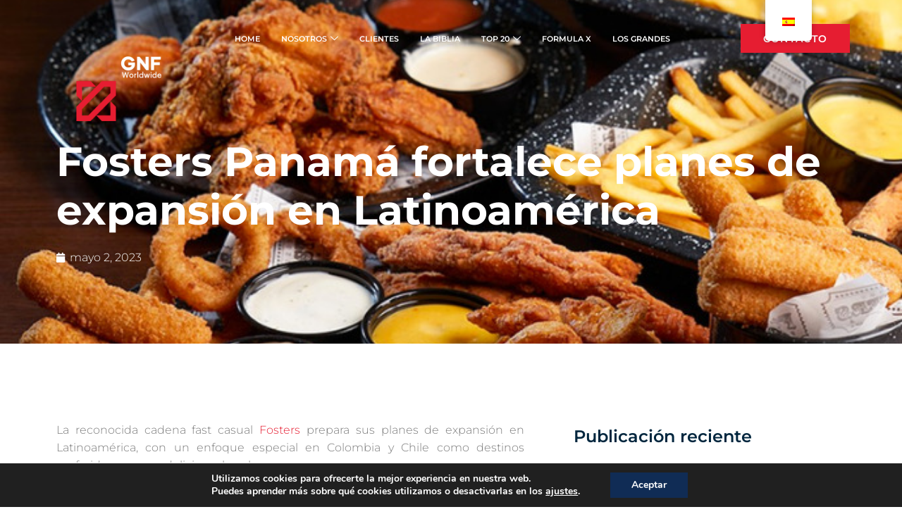

--- FILE ---
content_type: text/html; charset=UTF-8
request_url: https://gnfworldwide.com/es/fosters-panama/
body_size: 31140
content:
<!DOCTYPE html>
<html lang="es-ES">
<head>
	<meta charset="UTF-8">
		<meta name="viewport" content="width=device-width, initial-scale=1" />
<meta name='robots' content='index, follow, max-image-preview:large, max-snippet:-1, max-video-preview:-1' />
	<style>img:is([sizes="auto" i], [sizes^="auto," i]) { contain-intrinsic-size: 3000px 1500px }</style>
	
	<!-- This site is optimized with the Yoast SEO plugin v26.8 - https://yoast.com/product/yoast-seo-wordpress/ -->
	<title>Fosters Panamá fortalece planes de expansión en Latinoamérica - GNF Worldwide</title>
	<meta name="description" content="La reconocida cadena fast casual Fosters prepara sus planes de expansión en Latinoamérica, con un enfoque especial en Colombia y Chile como destinos preferidos para sus deliciosas hamburguesas." />
	<link rel="canonical" href="https://gnfworldwide.com/es/fosters-panama/" />
	<meta property="og:locale" content="es_ES" />
	<meta property="og:type" content="article" />
	<meta property="og:title" content="Fosters Panamá fortalece planes de expansión en Latinoamérica - GNF Worldwide" />
	<meta property="og:description" content="La reconocida cadena fast casual Fosters prepara sus planes de expansión en Latinoamérica, con un enfoque especial en Colombia y Chile como destinos preferidos para sus deliciosas hamburguesas." />
	<meta property="og:url" content="https://gnfworldwide.com/es/fosters-panama/" />
	<meta property="og:site_name" content="GNF Worldwide" />
	<meta property="article:published_time" content="2023-05-02T13:21:14+00:00" />
	<meta property="article:modified_time" content="2023-05-08T15:40:43+00:00" />
	<meta property="og:image" content="https://gnfworldwide.com/wp-content/uploads/2023/04/6.jpg" />
	<meta property="og:image:width" content="690" />
	<meta property="og:image:height" content="700" />
	<meta property="og:image:type" content="image/jpeg" />
	<meta name="author" content="Maria de los Angeles" />
	<meta name="twitter:card" content="summary_large_image" />
	<meta name="twitter:label1" content="Escrito por" />
	<meta name="twitter:data1" content="Maria de los Angeles" />
	<meta name="twitter:label2" content="Tiempo de lectura" />
	<meta name="twitter:data2" content="2 minutos" />
	<script type="application/ld+json" class="yoast-schema-graph">{"@context":"https://schema.org","@graph":[{"@type":"Article","@id":"https://gnfworldwide.com/es/fosters-panama/#article","isPartOf":{"@id":"https://gnfworldwide.com/es/fosters-panama/"},"author":{"name":"Maria de los Angeles","@id":"https://gnfworldwide.com/es/#/schema/person/a07fd74197da9b72c28000635c58b0d6"},"headline":"Fosters Panamá fortalece planes de expansión en Latinoamérica","datePublished":"2023-05-02T13:21:14+00:00","dateModified":"2023-05-08T15:40:43+00:00","mainEntityOfPage":{"@id":"https://gnfworldwide.com/es/fosters-panama/"},"wordCount":358,"commentCount":0,"publisher":{"@id":"https://gnfworldwide.com/es/#organization"},"image":{"@id":"https://gnfworldwide.com/es/fosters-panama/#primaryimage"},"thumbnailUrl":"https://gnfworldwide.com/wp-content/uploads/2023/04/6.jpg","articleSection":["Sin categorizar"],"inLanguage":"es","potentialAction":[{"@type":"CommentAction","name":"Comment","target":["https://gnfworldwide.com/es/fosters-panama/#respond"]}]},{"@type":"WebPage","@id":"https://gnfworldwide.com/es/fosters-panama/","url":"https://gnfworldwide.com/es/fosters-panama/","name":"Fosters Panamá fortalece planes de expansión en Latinoamérica - GNF Worldwide","isPartOf":{"@id":"https://gnfworldwide.com/es/#website"},"primaryImageOfPage":{"@id":"https://gnfworldwide.com/es/fosters-panama/#primaryimage"},"image":{"@id":"https://gnfworldwide.com/es/fosters-panama/#primaryimage"},"thumbnailUrl":"https://gnfworldwide.com/wp-content/uploads/2023/04/6.jpg","datePublished":"2023-05-02T13:21:14+00:00","dateModified":"2023-05-08T15:40:43+00:00","description":"La reconocida cadena fast casual Fosters prepara sus planes de expansión en Latinoamérica, con un enfoque especial en Colombia y Chile como destinos preferidos para sus deliciosas hamburguesas.","breadcrumb":{"@id":"https://gnfworldwide.com/es/fosters-panama/#breadcrumb"},"inLanguage":"es","potentialAction":[{"@type":"ReadAction","target":["https://gnfworldwide.com/es/fosters-panama/"]}]},{"@type":"ImageObject","inLanguage":"es","@id":"https://gnfworldwide.com/es/fosters-panama/#primaryimage","url":"https://gnfworldwide.com/wp-content/uploads/2023/04/6.jpg","contentUrl":"https://gnfworldwide.com/wp-content/uploads/2023/04/6.jpg","width":690,"height":700,"caption":"Franquicia fosters panama"},{"@type":"BreadcrumbList","@id":"https://gnfworldwide.com/es/fosters-panama/#breadcrumb","itemListElement":[{"@type":"ListItem","position":1,"name":"Portada","item":"https://gnfworldwide.com/en/"},{"@type":"ListItem","position":2,"name":"Fosters Panamá fortalece planes de expansión en Latinoamérica"}]},{"@type":"WebSite","@id":"https://gnfworldwide.com/es/#website","url":"https://gnfworldwide.com/es/","name":"GNF Worldwide","description":"Firma global referente del franchising","publisher":{"@id":"https://gnfworldwide.com/es/#organization"},"potentialAction":[{"@type":"SearchAction","target":{"@type":"EntryPoint","urlTemplate":"https://gnfworldwide.com/es/?s={search_term_string}"},"query-input":{"@type":"PropertyValueSpecification","valueRequired":true,"valueName":"search_term_string"}}],"inLanguage":"es"},{"@type":"Organization","@id":"https://gnfworldwide.com/es/#organization","name":"GNF Worldwide","url":"https://gnfworldwide.com/es/","logo":{"@type":"ImageObject","inLanguage":"es","@id":"https://gnfworldwide.com/es/#/schema/logo/image/","url":"https://gnfworldwide.com/wp-content/uploads/2021/09/Logo-GNF-New_Blanco_preview_preview.png","contentUrl":"https://gnfworldwide.com/wp-content/uploads/2021/09/Logo-GNF-New_Blanco_preview_preview.png","width":350,"height":100,"caption":"GNF Worldwide"},"image":{"@id":"https://gnfworldwide.com/es/#/schema/logo/image/"}},{"@type":"Person","@id":"https://gnfworldwide.com/es/#/schema/person/a07fd74197da9b72c28000635c58b0d6","name":"Maria de los Angeles","image":{"@type":"ImageObject","inLanguage":"es","@id":"https://gnfworldwide.com/es/#/schema/person/image/","url":"https://secure.gravatar.com/avatar/b2b485b1fdd886d8e0a2b8a494a3daaa8057e12fac762d900b5320f6e5c34da0?s=96&d=mm&r=g","contentUrl":"https://secure.gravatar.com/avatar/b2b485b1fdd886d8e0a2b8a494a3daaa8057e12fac762d900b5320f6e5c34da0?s=96&d=mm&r=g","caption":"Maria de los Angeles"},"url":"https://gnfworldwide.com/es/author/gnf2021/"}]}</script>
	<!-- / Yoast SEO plugin. -->


<link rel='dns-prefetch' href='//www.googletagmanager.com' />
<link rel='dns-prefetch' href='//fonts.googleapis.com' />
<link rel="alternate" type="application/rss+xml" title="GNF Worldwide &raquo; Feed" href="https://gnfworldwide.com/es/feed/" />
<link rel="alternate" type="application/rss+xml" title="GNF Worldwide &raquo; Feed de los comentarios" href="https://gnfworldwide.com/es/comments/feed/" />
		<style>
			.lazyload,
			.lazyloading {
				max-width: 100%;
			}
		</style>
		<script type="text/javascript">
/* <![CDATA[ */
window._wpemojiSettings = {"baseUrl":"https:\/\/s.w.org\/images\/core\/emoji\/16.0.1\/72x72\/","ext":".png","svgUrl":"https:\/\/s.w.org\/images\/core\/emoji\/16.0.1\/svg\/","svgExt":".svg","source":{"concatemoji":"https:\/\/gnfworldwide.com\/wp-includes\/js\/wp-emoji-release.min.js?ver=6.8.3"}};
/*! This file is auto-generated */
!function(s,n){var o,i,e;function c(e){try{var t={supportTests:e,timestamp:(new Date).valueOf()};sessionStorage.setItem(o,JSON.stringify(t))}catch(e){}}function p(e,t,n){e.clearRect(0,0,e.canvas.width,e.canvas.height),e.fillText(t,0,0);var t=new Uint32Array(e.getImageData(0,0,e.canvas.width,e.canvas.height).data),a=(e.clearRect(0,0,e.canvas.width,e.canvas.height),e.fillText(n,0,0),new Uint32Array(e.getImageData(0,0,e.canvas.width,e.canvas.height).data));return t.every(function(e,t){return e===a[t]})}function u(e,t){e.clearRect(0,0,e.canvas.width,e.canvas.height),e.fillText(t,0,0);for(var n=e.getImageData(16,16,1,1),a=0;a<n.data.length;a++)if(0!==n.data[a])return!1;return!0}function f(e,t,n,a){switch(t){case"flag":return n(e,"\ud83c\udff3\ufe0f\u200d\u26a7\ufe0f","\ud83c\udff3\ufe0f\u200b\u26a7\ufe0f")?!1:!n(e,"\ud83c\udde8\ud83c\uddf6","\ud83c\udde8\u200b\ud83c\uddf6")&&!n(e,"\ud83c\udff4\udb40\udc67\udb40\udc62\udb40\udc65\udb40\udc6e\udb40\udc67\udb40\udc7f","\ud83c\udff4\u200b\udb40\udc67\u200b\udb40\udc62\u200b\udb40\udc65\u200b\udb40\udc6e\u200b\udb40\udc67\u200b\udb40\udc7f");case"emoji":return!a(e,"\ud83e\udedf")}return!1}function g(e,t,n,a){var r="undefined"!=typeof WorkerGlobalScope&&self instanceof WorkerGlobalScope?new OffscreenCanvas(300,150):s.createElement("canvas"),o=r.getContext("2d",{willReadFrequently:!0}),i=(o.textBaseline="top",o.font="600 32px Arial",{});return e.forEach(function(e){i[e]=t(o,e,n,a)}),i}function t(e){var t=s.createElement("script");t.src=e,t.defer=!0,s.head.appendChild(t)}"undefined"!=typeof Promise&&(o="wpEmojiSettingsSupports",i=["flag","emoji"],n.supports={everything:!0,everythingExceptFlag:!0},e=new Promise(function(e){s.addEventListener("DOMContentLoaded",e,{once:!0})}),new Promise(function(t){var n=function(){try{var e=JSON.parse(sessionStorage.getItem(o));if("object"==typeof e&&"number"==typeof e.timestamp&&(new Date).valueOf()<e.timestamp+604800&&"object"==typeof e.supportTests)return e.supportTests}catch(e){}return null}();if(!n){if("undefined"!=typeof Worker&&"undefined"!=typeof OffscreenCanvas&&"undefined"!=typeof URL&&URL.createObjectURL&&"undefined"!=typeof Blob)try{var e="postMessage("+g.toString()+"("+[JSON.stringify(i),f.toString(),p.toString(),u.toString()].join(",")+"));",a=new Blob([e],{type:"text/javascript"}),r=new Worker(URL.createObjectURL(a),{name:"wpTestEmojiSupports"});return void(r.onmessage=function(e){c(n=e.data),r.terminate(),t(n)})}catch(e){}c(n=g(i,f,p,u))}t(n)}).then(function(e){for(var t in e)n.supports[t]=e[t],n.supports.everything=n.supports.everything&&n.supports[t],"flag"!==t&&(n.supports.everythingExceptFlag=n.supports.everythingExceptFlag&&n.supports[t]);n.supports.everythingExceptFlag=n.supports.everythingExceptFlag&&!n.supports.flag,n.DOMReady=!1,n.readyCallback=function(){n.DOMReady=!0}}).then(function(){return e}).then(function(){var e;n.supports.everything||(n.readyCallback(),(e=n.source||{}).concatemoji?t(e.concatemoji):e.wpemoji&&e.twemoji&&(t(e.twemoji),t(e.wpemoji)))}))}((window,document),window._wpemojiSettings);
/* ]]> */
</script>
<style id='wp-emoji-styles-inline-css' type='text/css'>

	img.wp-smiley, img.emoji {
		display: inline !important;
		border: none !important;
		box-shadow: none !important;
		height: 1em !important;
		width: 1em !important;
		margin: 0 0.07em !important;
		vertical-align: -0.1em !important;
		background: none !important;
		padding: 0 !important;
	}
</style>
<link rel='stylesheet' id='wp-block-library-css' href='https://gnfworldwide.com/wp-includes/css/dist/block-library/style.min.css?ver=6.8.3' type='text/css' media='all' />
<style id='classic-theme-styles-inline-css' type='text/css'>
/*! This file is auto-generated */
.wp-block-button__link{color:#fff;background-color:#32373c;border-radius:9999px;box-shadow:none;text-decoration:none;padding:calc(.667em + 2px) calc(1.333em + 2px);font-size:1.125em}.wp-block-file__button{background:#32373c;color:#fff;text-decoration:none}
</style>
<style id='global-styles-inline-css' type='text/css'>
:root{--wp--preset--aspect-ratio--square: 1;--wp--preset--aspect-ratio--4-3: 4/3;--wp--preset--aspect-ratio--3-4: 3/4;--wp--preset--aspect-ratio--3-2: 3/2;--wp--preset--aspect-ratio--2-3: 2/3;--wp--preset--aspect-ratio--16-9: 16/9;--wp--preset--aspect-ratio--9-16: 9/16;--wp--preset--color--black: #000000;--wp--preset--color--cyan-bluish-gray: #abb8c3;--wp--preset--color--white: #ffffff;--wp--preset--color--pale-pink: #f78da7;--wp--preset--color--vivid-red: #cf2e2e;--wp--preset--color--luminous-vivid-orange: #ff6900;--wp--preset--color--luminous-vivid-amber: #fcb900;--wp--preset--color--light-green-cyan: #7bdcb5;--wp--preset--color--vivid-green-cyan: #00d084;--wp--preset--color--pale-cyan-blue: #8ed1fc;--wp--preset--color--vivid-cyan-blue: #0693e3;--wp--preset--color--vivid-purple: #9b51e0;--wp--preset--gradient--vivid-cyan-blue-to-vivid-purple: linear-gradient(135deg,rgba(6,147,227,1) 0%,rgb(155,81,224) 100%);--wp--preset--gradient--light-green-cyan-to-vivid-green-cyan: linear-gradient(135deg,rgb(122,220,180) 0%,rgb(0,208,130) 100%);--wp--preset--gradient--luminous-vivid-amber-to-luminous-vivid-orange: linear-gradient(135deg,rgba(252,185,0,1) 0%,rgba(255,105,0,1) 100%);--wp--preset--gradient--luminous-vivid-orange-to-vivid-red: linear-gradient(135deg,rgba(255,105,0,1) 0%,rgb(207,46,46) 100%);--wp--preset--gradient--very-light-gray-to-cyan-bluish-gray: linear-gradient(135deg,rgb(238,238,238) 0%,rgb(169,184,195) 100%);--wp--preset--gradient--cool-to-warm-spectrum: linear-gradient(135deg,rgb(74,234,220) 0%,rgb(151,120,209) 20%,rgb(207,42,186) 40%,rgb(238,44,130) 60%,rgb(251,105,98) 80%,rgb(254,248,76) 100%);--wp--preset--gradient--blush-light-purple: linear-gradient(135deg,rgb(255,206,236) 0%,rgb(152,150,240) 100%);--wp--preset--gradient--blush-bordeaux: linear-gradient(135deg,rgb(254,205,165) 0%,rgb(254,45,45) 50%,rgb(107,0,62) 100%);--wp--preset--gradient--luminous-dusk: linear-gradient(135deg,rgb(255,203,112) 0%,rgb(199,81,192) 50%,rgb(65,88,208) 100%);--wp--preset--gradient--pale-ocean: linear-gradient(135deg,rgb(255,245,203) 0%,rgb(182,227,212) 50%,rgb(51,167,181) 100%);--wp--preset--gradient--electric-grass: linear-gradient(135deg,rgb(202,248,128) 0%,rgb(113,206,126) 100%);--wp--preset--gradient--midnight: linear-gradient(135deg,rgb(2,3,129) 0%,rgb(40,116,252) 100%);--wp--preset--font-size--small: 13px;--wp--preset--font-size--medium: 20px;--wp--preset--font-size--large: 36px;--wp--preset--font-size--x-large: 42px;--wp--preset--spacing--20: 0.44rem;--wp--preset--spacing--30: 0.67rem;--wp--preset--spacing--40: 1rem;--wp--preset--spacing--50: 1.5rem;--wp--preset--spacing--60: 2.25rem;--wp--preset--spacing--70: 3.38rem;--wp--preset--spacing--80: 5.06rem;--wp--preset--shadow--natural: 6px 6px 9px rgba(0, 0, 0, 0.2);--wp--preset--shadow--deep: 12px 12px 50px rgba(0, 0, 0, 0.4);--wp--preset--shadow--sharp: 6px 6px 0px rgba(0, 0, 0, 0.2);--wp--preset--shadow--outlined: 6px 6px 0px -3px rgba(255, 255, 255, 1), 6px 6px rgba(0, 0, 0, 1);--wp--preset--shadow--crisp: 6px 6px 0px rgba(0, 0, 0, 1);}:where(.is-layout-flex){gap: 0.5em;}:where(.is-layout-grid){gap: 0.5em;}body .is-layout-flex{display: flex;}.is-layout-flex{flex-wrap: wrap;align-items: center;}.is-layout-flex > :is(*, div){margin: 0;}body .is-layout-grid{display: grid;}.is-layout-grid > :is(*, div){margin: 0;}:where(.wp-block-columns.is-layout-flex){gap: 2em;}:where(.wp-block-columns.is-layout-grid){gap: 2em;}:where(.wp-block-post-template.is-layout-flex){gap: 1.25em;}:where(.wp-block-post-template.is-layout-grid){gap: 1.25em;}.has-black-color{color: var(--wp--preset--color--black) !important;}.has-cyan-bluish-gray-color{color: var(--wp--preset--color--cyan-bluish-gray) !important;}.has-white-color{color: var(--wp--preset--color--white) !important;}.has-pale-pink-color{color: var(--wp--preset--color--pale-pink) !important;}.has-vivid-red-color{color: var(--wp--preset--color--vivid-red) !important;}.has-luminous-vivid-orange-color{color: var(--wp--preset--color--luminous-vivid-orange) !important;}.has-luminous-vivid-amber-color{color: var(--wp--preset--color--luminous-vivid-amber) !important;}.has-light-green-cyan-color{color: var(--wp--preset--color--light-green-cyan) !important;}.has-vivid-green-cyan-color{color: var(--wp--preset--color--vivid-green-cyan) !important;}.has-pale-cyan-blue-color{color: var(--wp--preset--color--pale-cyan-blue) !important;}.has-vivid-cyan-blue-color{color: var(--wp--preset--color--vivid-cyan-blue) !important;}.has-vivid-purple-color{color: var(--wp--preset--color--vivid-purple) !important;}.has-black-background-color{background-color: var(--wp--preset--color--black) !important;}.has-cyan-bluish-gray-background-color{background-color: var(--wp--preset--color--cyan-bluish-gray) !important;}.has-white-background-color{background-color: var(--wp--preset--color--white) !important;}.has-pale-pink-background-color{background-color: var(--wp--preset--color--pale-pink) !important;}.has-vivid-red-background-color{background-color: var(--wp--preset--color--vivid-red) !important;}.has-luminous-vivid-orange-background-color{background-color: var(--wp--preset--color--luminous-vivid-orange) !important;}.has-luminous-vivid-amber-background-color{background-color: var(--wp--preset--color--luminous-vivid-amber) !important;}.has-light-green-cyan-background-color{background-color: var(--wp--preset--color--light-green-cyan) !important;}.has-vivid-green-cyan-background-color{background-color: var(--wp--preset--color--vivid-green-cyan) !important;}.has-pale-cyan-blue-background-color{background-color: var(--wp--preset--color--pale-cyan-blue) !important;}.has-vivid-cyan-blue-background-color{background-color: var(--wp--preset--color--vivid-cyan-blue) !important;}.has-vivid-purple-background-color{background-color: var(--wp--preset--color--vivid-purple) !important;}.has-black-border-color{border-color: var(--wp--preset--color--black) !important;}.has-cyan-bluish-gray-border-color{border-color: var(--wp--preset--color--cyan-bluish-gray) !important;}.has-white-border-color{border-color: var(--wp--preset--color--white) !important;}.has-pale-pink-border-color{border-color: var(--wp--preset--color--pale-pink) !important;}.has-vivid-red-border-color{border-color: var(--wp--preset--color--vivid-red) !important;}.has-luminous-vivid-orange-border-color{border-color: var(--wp--preset--color--luminous-vivid-orange) !important;}.has-luminous-vivid-amber-border-color{border-color: var(--wp--preset--color--luminous-vivid-amber) !important;}.has-light-green-cyan-border-color{border-color: var(--wp--preset--color--light-green-cyan) !important;}.has-vivid-green-cyan-border-color{border-color: var(--wp--preset--color--vivid-green-cyan) !important;}.has-pale-cyan-blue-border-color{border-color: var(--wp--preset--color--pale-cyan-blue) !important;}.has-vivid-cyan-blue-border-color{border-color: var(--wp--preset--color--vivid-cyan-blue) !important;}.has-vivid-purple-border-color{border-color: var(--wp--preset--color--vivid-purple) !important;}.has-vivid-cyan-blue-to-vivid-purple-gradient-background{background: var(--wp--preset--gradient--vivid-cyan-blue-to-vivid-purple) !important;}.has-light-green-cyan-to-vivid-green-cyan-gradient-background{background: var(--wp--preset--gradient--light-green-cyan-to-vivid-green-cyan) !important;}.has-luminous-vivid-amber-to-luminous-vivid-orange-gradient-background{background: var(--wp--preset--gradient--luminous-vivid-amber-to-luminous-vivid-orange) !important;}.has-luminous-vivid-orange-to-vivid-red-gradient-background{background: var(--wp--preset--gradient--luminous-vivid-orange-to-vivid-red) !important;}.has-very-light-gray-to-cyan-bluish-gray-gradient-background{background: var(--wp--preset--gradient--very-light-gray-to-cyan-bluish-gray) !important;}.has-cool-to-warm-spectrum-gradient-background{background: var(--wp--preset--gradient--cool-to-warm-spectrum) !important;}.has-blush-light-purple-gradient-background{background: var(--wp--preset--gradient--blush-light-purple) !important;}.has-blush-bordeaux-gradient-background{background: var(--wp--preset--gradient--blush-bordeaux) !important;}.has-luminous-dusk-gradient-background{background: var(--wp--preset--gradient--luminous-dusk) !important;}.has-pale-ocean-gradient-background{background: var(--wp--preset--gradient--pale-ocean) !important;}.has-electric-grass-gradient-background{background: var(--wp--preset--gradient--electric-grass) !important;}.has-midnight-gradient-background{background: var(--wp--preset--gradient--midnight) !important;}.has-small-font-size{font-size: var(--wp--preset--font-size--small) !important;}.has-medium-font-size{font-size: var(--wp--preset--font-size--medium) !important;}.has-large-font-size{font-size: var(--wp--preset--font-size--large) !important;}.has-x-large-font-size{font-size: var(--wp--preset--font-size--x-large) !important;}
:where(.wp-block-post-template.is-layout-flex){gap: 1.25em;}:where(.wp-block-post-template.is-layout-grid){gap: 1.25em;}
:where(.wp-block-columns.is-layout-flex){gap: 2em;}:where(.wp-block-columns.is-layout-grid){gap: 2em;}
:root :where(.wp-block-pullquote){font-size: 1.5em;line-height: 1.6;}
</style>
<link rel='stylesheet' id='searchandfilter-css' href='https://gnfworldwide.com/wp-content/plugins/search-filter/style.css?ver=1' type='text/css' media='all' />
<link rel='stylesheet' id='trp-floater-language-switcher-style-css' href='https://gnfworldwide.com/wp-content/plugins/translatepress-multilingual/assets/css/trp-floater-language-switcher.css?ver=3.0.7' type='text/css' media='all' />
<link rel='stylesheet' id='trp-language-switcher-style-css' href='https://gnfworldwide.com/wp-content/plugins/translatepress-multilingual/assets/css/trp-language-switcher.css?ver=3.0.7' type='text/css' media='all' />
<link rel='stylesheet' id='wp-components-css' href='https://gnfworldwide.com/wp-includes/css/dist/components/style.min.css?ver=6.8.3' type='text/css' media='all' />
<link rel='stylesheet' id='godaddy-styles-css' href='https://gnfworldwide.com/wp-content/mu-plugins/vendor/wpex/godaddy-launch/includes/Dependencies/GoDaddy/Styles/build/latest.css?ver=2.0.2' type='text/css' media='all' />
<link rel='stylesheet' id='search-filter-plugin-styles-css' href='https://gnfworldwide.com/wp-content/plugins/search-filter-pro/public/assets/css/search-filter.min.css?ver=2.5.10' type='text/css' media='all' />
<link rel='stylesheet' id='font-awesome-css' href='https://gnfworldwide.com/wp-content/plugins/elementor/assets/lib/font-awesome/css/font-awesome.min.css?ver=4.7.0' type='text/css' media='all' />
<link rel='stylesheet' id='magnific-popup-css' href='https://gnfworldwide.com/wp-content/themes/fairwindlite/assets/lib/magnific-popup/magnific-popup.min.css?ver=1.1.0' type='text/css' media='all' />
<link rel='stylesheet' id='jquery-swiper-css' href='https://gnfworldwide.com/wp-content/themes/fairwindlite/assets/lib/swiper/swiper.min.css?ver=4.3.3' type='text/css' media='all' />
<link rel='stylesheet' id='fairwindlite-theme-style-css' href='https://gnfworldwide.com/wp-content/themes/fairwindlite/style.css?ver=1.0.0' type='text/css' media='all' />
<style id='fairwindlite-theme-style-inline-css' type='text/css'>
/* #Typography */body {font-style: normal;font-weight: 300;font-size: 14px;line-height: 1.6;font-family: Montserrat, sans-serif;letter-spacing: 0px;text-align: left;color: #3b3d42;}h1,.h1-style {font-style: normal;font-weight: 400;font-size: 34px;line-height: 1.4;font-family: Montserrat, sans-serif;letter-spacing: 0px;text-align: inherit;color: #3b3d42;}h2,.h2-style {font-style: normal;font-weight: 400;font-size: 24px;line-height: 1.4;font-family: Montserrat, sans-serif;letter-spacing: 0px;text-align: inherit;color: #3b3d42;}h3,.h3-style {font-style: normal;font-weight: 700;font-size: 21px;line-height: 1.4;font-family: Montserrat, sans-serif;letter-spacing: 0px;text-align: inherit;color: #3b3d42;}h4,.h4-style {font-style: normal;font-weight: 400;font-size: 20px;line-height: 1.5;font-family: Montserrat, sans-serif;letter-spacing: 0px;text-align: inherit;color: #3b3d42;}h5,.h5-style {font-style: normal;font-weight: 300;font-size: 18px;line-height: 1.5;font-family: Montserrat, sans-serif;letter-spacing: 0px;text-align: inherit;color: #3b3d42;}h6,.h6-style {font-style: normal;font-weight: 500;font-size: 14px;line-height: 1.5;font-family: Montserrat, sans-serif;letter-spacing: 0px;text-align: inherit;color: #3b3d42;}@media (min-width: 1200px) {h1,.h1-style { font-size: 56px; }h2,.h2-style { font-size: 40px; }h3,.h3-style { font-size: 28px; }}a,h1 a:hover,h2 a:hover,h3 a:hover,h4 a:hover,h5 a:hover,h6 a:hover { color: #f16cbb; }a:hover { color: #000000; }blockquote {color: #f16cbb;}.top_panel_bg_image{margin-bottom: -6px;}.elementor-12 .elementor-element.elementor-element-4fb2c74 > .elementor-widget-container input::placeholder{color:#fff !important;}.elementor-8 .elementor-element.elementor-element-9aafb7e > .elementor-widget-container input::placeholder{color:#fff !important;}.elementor-10 .elementor-element.elementor-element-83bda2f > .elementor-widget-container input::placeholder{color:#fff !important;}.elementor-8 .elementor-element.elementor-element-6666391 > .elementor-widget-container input::placeholder{color:#fff !important;}@media (width: 768px) {.container{ min-width: 680px !important;}}div.wpcf7-validation-errors, div.wpcf7-acceptance-missing{border:none !important;}.wpcf7-response-output.wpcf7-display-none.wpcf7-mail-sent-ok{border:none !important;color: #398F14 !important;}div.wpcf7-response-output{margin: 0px!important;padding: 0px!important;color: red!important;}@media (min-width: 768px) {.wpcf7-form-control.wpcf7-submit{font-size: 12px !important;}}.footer-copyright{color: #000 !important;}.footer-copyright a:hover{color: #000 !important;}/* #Header */.site-header__wrap {background-color: #ffffff;background-repeat: repeat;background-position: center top;background-attachment: scroll;;}/* ##Top Panel */.top-panel {color: #3b3d42;background-color: #ffffff;}.site-header {z-index: 999 !important;position: relative !important;}.site-header__wrap{padding-top: 10px !important;padding-bottom: 20px !important;background-color:transparent !important;color: red !important;}.site-branding{padding-top: 10px;}/* #Main Menu */.main-navigation {font-style: normal;font-weight: 400;font-size: 14px;line-height: 1.4;font-family: Montserrat, sans-serif;letter-spacing: 0px;}.main-navigation a,.menu-item-has-children:before {color: #3b3d42;}.main-navigation a:hover,.main-navigation .current_page_item>a,.main-navigation .current-menu-item>a,.main-navigation .current_page_ancestor>a,.main-navigation .current-menu-ancestor>a {color: #000000;}/* #Fairwindlitele Menu */.fairwindlitele-menu-toggle-button {color: #ffffff;background-color: #f16cbb;}.main-navigation li a{padding: 0 15px 0 15px;}.menu{padding-top: 20px !important;}@media (max-width: 425px) {.main-navigation li a {padding: 10px 15px 10px 15px !important;font-size: 20px !important;}.main-navigation-inner{background-color: #f7a801!important;}.main-navigation a,.menu-item-has-children:before {color: #fff !important;}}.home .main-navigation a,.menu-item-has-children:before {color: #fff !important;}/* #Social */.social-list a {color: #3b3d42;}.social-list a:hover {color: #f16cbb;}/* #Breadcrumbs */.breadcrumbs_item {font-style: normal;font-weight: 400;font-size: 11px;line-height: 1.5;font-family: Montserrat, sans-serif;letter-spacing: 0px;}.breadcrumbs_item_sep,.breadcrumbs_item_link {color: #3b3d42;}.breadcrumbs_item_link:hover {color: #f16cbb;}/* #Post navigation */.post-navigation i {color: #3b3d42;}.post-navigation .nav-links a:hover .post-title,.post-navigation .nav-links a:hover .nav-text {color: #f16cbb;}.post-navigation .nav-links a:hover i {color: #000000;}/* #Pagination */.pagination .page-numbers,.page-links > span,.page-links > a {color: #3b3d42;}.pagination a.page-numbers:hover,.pagination .page-numbers.current,.page-links > a:hover,.page-links > span {color: #000000;}.pagination .next,.pagination .prev {color: #f16cbb;}.pagination .next:hover,.pagination .prev:hover {color: #000000;}/* #Button Appearance Styles (regular scheme) */.btn,button,input[type='button'],input[type='reset'],input[type='submit'] {font-style: normal;font-weight: 900;font-size: 11px;line-height: 1;font-family: Montserrat, sans-serif;letter-spacing: 1px;color: #ffffff;background-color: #f16cbb;}.btn:hover,button:hover,input[type='button']:hover,input[type='reset']:hover,input[type='submit']:hover,input[type='reset']:hover {color: #ffffff;background-color: rgb(255,146,225);}.btn.invert-button {color: #ffffff;}.btn.invert-button:hover {color: #ffffff;border-color: #f16cbb;background-color: #f16cbb;}/* #Totop Button */#toTop {padding: 0px 0px;border-radius: 0px;background-color: ;color: ;}#toTop:hover {background-color: ;color: ;}input,optgroup,select,textarea {font-size: 14px;}/* #Comment, Contact, Password Forms */.comment-form .submit,.wpcf7-submit,.post-password-form label + input {font-style: normal;font-weight: 900;font-size: 11px;line-height: 1;font-family: Montserrat, sans-serif;letter-spacing: 1px;color: #ffffff;background-color: #f16cbb;}.comment-form .submit:hover,.wpcf7-submit:hover,.post-password-form label + input:hover {color: #ffffff;background-color: rgb(255,146,225);}.comment-reply-title {font-style: normal;font-weight: 400;font-size: 20px;line-height: 1.5;font-family: Montserrat, sans-serif;letter-spacing: 0px;color: #3b3d42;}/* Cookies consent */.comment-form-cookies-consent input[type='checkbox']:checked ~ label[for=wp-comment-cookies-consent]:before {color: #ffffff;border-color: #f16cbb;background-color: #f16cbb;}/* #Comment Reply Link */#cancel-comment-reply-link {color: #f16cbb;}#cancel-comment-reply-link:hover {color: #000000;}/* #Comment item */.comment-body .fn {font-style: normal;font-weight: 500;font-size: 14px;line-height: 1.5;font-family: Montserrat, sans-serif;letter-spacing: 0px;color: #3b3d42;}.comment-date__time {color: #3b3d42;}.comment-reply-link {font-style: normal;font-weight: 900;font-size: 11px;line-height: 1;font-family: Montserrat, sans-serif;letter-spacing: 1px;}/* #Input Placeholders */::-webkit-input-placeholder { color: #3b3d42; }::-moz-placeholder{ color: #3b3d42; }:-moz-placeholder{ color: #3b3d42; }:-ms-input-placeholder{ color: #3b3d42; }/*new style-for-form_start*/#wpcf7-f5-p14-o1 input, textarea{border-width: 0 0 1px 0 !important;background-color: transparent !important;}#wpcf7-f5-p14-o1 input, textarea:focus{box-shadow: none !important;}#wpcf7-f5-p14-o1 input[type = "submit"]{border:1px solid #3f88fb !important ;border-radius: 0px !important;padding: 20px 40px 20px 40px !important;background-color: #3f88fb !important;}#wpcf7-f5-p14-o1 input[type = "submit"]:hover{color: #3f88fb !important;background-color: transparent !important;}/* #Entry Meta */.posted-on,.cat-links,.byline,.tags-links {color: #3b3d42;}.comments-button {color: #3b3d42;}.comments-button:hover {color: #ffffff;background-color: #f16cbb;}.btn-style .post-categories a {color: #ffffff;background-color: #f16cbb;}.btn-style .post-categories a:hover {color: #ffffff;background-color: rgb(255,146,225);}.sticky-label {color: #ffffff;background-color: #f16cbb;}/* Posts List Item Invert */.invert-hover.has-post-thumbnail:hover,.invert-hover.has-post-thumbnail:hover .posted-on,.invert-hover.has-post-thumbnail:hover .cat-links,.invert-hover.has-post-thumbnail:hover .byline,.invert-hover.has-post-thumbnail:hover .tags-links,.invert-hover.has-post-thumbnail:hover .entry-meta,.invert-hover.has-post-thumbnail:hover a,.invert-hover.has-post-thumbnail:hover .btn-icon,.invert-item.has-post-thumbnail,.invert-item.has-post-thumbnail .posted-on,.invert-item.has-post-thumbnail .cat-links,.invert-item.has-post-thumbnail .byline,.invert-item.has-post-thumbnail .tags-links,.invert-item.has-post-thumbnail .entry-meta,.invert-item.has-post-thumbnail a,.invert-item.has-post-thumbnail .btn:hover,.invert-item.has-post-thumbnail .btn-style .post-categories a:hover,.invert,.invert .entry-title,.invert a,.invert .byline,.invert .posted-on,.invert .cat-links,.invert .tags-links {color: #ffffff;}.invert-hover.has-post-thumbnail:hover a:hover,.invert-hover.has-post-thumbnail:hover .btn-icon:hover,.invert-item.has-post-thumbnail a:hover,.invert a:hover {color: #f16cbb;}.invert-hover.has-post-thumbnail .btn,.invert-item.has-post-thumbnail .comments-button {color: #ffffff;background-color: #f16cbb;}.invert-hover.has-post-thumbnail .btn:hover,.invert-item.has-post-thumbnail .comments-button:hover {color: #f16cbb;background-color: #ffffff;}/* Image Post Format */.post_format-post-format-image .post-thumbnail__link:before {color: #ffffff;background-color: #f16cbb;}/* Gallery Post Format */.post_format-post-format-gallery .swiper-button-prev,.post_format-post-format-gallery .swiper-button-next {color: #3b3d42;}.post_format-post-format-gallery .swiper-button-prev:hover,.post_format-post-format-gallery .swiper-button-next:hover {color: #000000;}/* Link Post Format */.post_format-post-format-quote .post-format-quote {color: #ffffff;background-color: #f16cbb;}.post_format-post-format-quote .post-format-quote:before {color: #f16cbb;background-color: #ffffff;}/* Post Author */.post-author__title a {color: #f16cbb;}.post-author__title a:hover {color: #000000;}.invert .post-author__title a {color: #ffffff;}.invert .post-author__title a:hover {color: #f16cbb;}/* Single Post */.single-post blockquote {border-color: #f16cbb;}.single-post:not(.post-template-single-layout-4):not(.post-template-single-layout-7) .tags-links a:hover {color: #ffffff;border-color: #f16cbb;background-color: #f16cbb;}/* Page preloader */.page-preloader {border-top-color: #f16cbb;border-right-color: #f16cbb;}/* Logo */.site-logo__link,.site-logo__link:hover {color: #f16cbb;}/* Banner */.top_panel_banner {text-align: center;padding: 0px 0;background-color: #F7F7F7!important;}@media (width: 320px) {.top_panel_banner {margin-top: -10px !important;}/* Page title */.page-title {font-style: normal;font-weight: 400;font-size: 24px;line-height: 1.4;font-family: Montserrat, sans-serif;letter-spacing: 0px;color: #3b3d42;}@media (min-width: 1200px) {.page-title { font-size: 40px; }}.widget_recent_entries a,.widget_recent_comments a {font-style: normal;font-weight: 500;font-size: 14px;line-height: 1.5;font-family: Montserrat, sans-serif;letter-spacing: 0px;color: #3b3d42;}.widget_recent_entries a:hover,.widget_recent_comments a:hover {color: #f16cbb;}.widget_recent_entries .post-date,.widget_recent_comments .recentcomments {color: #3b3d42;}.widget_recent_comments .comment-author-link a {color: #3b3d42;}.widget_recent_comments .comment-author-link a:hover {color: #f16cbb;}.widget_calendar th,.widget_calendar caption {color: #f16cbb;}.widget_calendar tbody td a {color: #3b3d42;}.widget_calendar tbody td a:hover {color: #ffffff;background-color: #f16cbb;}.widget_calendar tfoot td a {color: #3b3d42;}.widget_calendar tfoot td a:hover {color: #000000;}
</style>
<link rel='stylesheet' id='cx-google-fonts-fairwindlite-css' href='//fonts.googleapis.com/css?family=Montserrat%3A300%2C400%2C700%2C500%2C900&#038;subset=latin&#038;ver=6.8.3' type='text/css' media='all' />
<link rel='stylesheet' id='elementor-frontend-css' href='https://gnfworldwide.com/wp-content/plugins/elementor/assets/css/frontend.min.css?ver=3.29.1' type='text/css' media='all' />
<style id='elementor-frontend-inline-css' type='text/css'>
.elementor-2580 .elementor-element.elementor-element-5e9a2686:not(.elementor-motion-effects-element-type-background), .elementor-2580 .elementor-element.elementor-element-5e9a2686 > .elementor-motion-effects-container > .elementor-motion-effects-layer{background-image:url("https://gnfworldwide.com/wp-content/uploads/2023/04/6.jpg");}
</style>
<link rel='stylesheet' id='widget-image-css' href='https://gnfworldwide.com/wp-content/plugins/elementor/assets/css/widget-image.min.css?ver=3.29.1' type='text/css' media='all' />
<link rel='stylesheet' id='e-animation-float-css' href='https://gnfworldwide.com/wp-content/plugins/elementor/assets/lib/animations/styles/e-animation-float.min.css?ver=3.29.1' type='text/css' media='all' />
<link rel='stylesheet' id='widget-heading-css' href='https://gnfworldwide.com/wp-content/plugins/elementor/assets/css/widget-heading.min.css?ver=3.29.1' type='text/css' media='all' />
<link rel='stylesheet' id='widget-post-info-css' href='https://gnfworldwide.com/wp-content/plugins/elementor-pro/assets/css/widget-post-info.min.css?ver=3.29.1' type='text/css' media='all' />
<link rel='stylesheet' id='widget-icon-list-css' href='https://gnfworldwide.com/wp-content/plugins/elementor/assets/css/widget-icon-list.min.css?ver=3.29.1' type='text/css' media='all' />
<link rel='stylesheet' id='elementor-icons-shared-0-css' href='https://gnfworldwide.com/wp-content/plugins/elementor/assets/lib/font-awesome/css/fontawesome.min.css?ver=5.15.3' type='text/css' media='all' />
<link rel='stylesheet' id='elementor-icons-fa-regular-css' href='https://gnfworldwide.com/wp-content/plugins/elementor/assets/lib/font-awesome/css/regular.min.css?ver=5.15.3' type='text/css' media='all' />
<link rel='stylesheet' id='elementor-icons-fa-solid-css' href='https://gnfworldwide.com/wp-content/plugins/elementor/assets/lib/font-awesome/css/solid.min.css?ver=5.15.3' type='text/css' media='all' />
<link rel='stylesheet' id='widget-divider-css' href='https://gnfworldwide.com/wp-content/plugins/elementor/assets/css/widget-divider.min.css?ver=3.29.1' type='text/css' media='all' />
<link rel='stylesheet' id='widget-post-navigation-css' href='https://gnfworldwide.com/wp-content/plugins/elementor-pro/assets/css/widget-post-navigation.min.css?ver=3.29.1' type='text/css' media='all' />
<link rel='stylesheet' id='widget-spacer-css' href='https://gnfworldwide.com/wp-content/plugins/elementor/assets/css/widget-spacer.min.css?ver=3.29.1' type='text/css' media='all' />
<link rel='stylesheet' id='e-animation-shrink-css' href='https://gnfworldwide.com/wp-content/plugins/elementor/assets/lib/animations/styles/e-animation-shrink.min.css?ver=3.29.1' type='text/css' media='all' />
<link rel='stylesheet' id='widget-social-icons-css' href='https://gnfworldwide.com/wp-content/plugins/elementor/assets/css/widget-social-icons.min.css?ver=3.29.1' type='text/css' media='all' />
<link rel='stylesheet' id='e-apple-webkit-css' href='https://gnfworldwide.com/wp-content/plugins/elementor/assets/css/conditionals/apple-webkit.min.css?ver=3.29.1' type='text/css' media='all' />
<link rel='stylesheet' id='elementor-icons-css' href='https://gnfworldwide.com/wp-content/plugins/elementor/assets/lib/eicons/css/elementor-icons.min.css?ver=5.40.0' type='text/css' media='all' />
<link rel='stylesheet' id='elementor-post-1039-css' href='https://gnfworldwide.com/wp-content/uploads/elementor/css/post-1039.css?ver=1758808851' type='text/css' media='all' />
<link rel='stylesheet' id='font-awesome-5-all-css' href='https://gnfworldwide.com/wp-content/plugins/elementor/assets/lib/font-awesome/css/all.min.css?ver=3.29.1' type='text/css' media='all' />
<link rel='stylesheet' id='font-awesome-4-shim-css' href='https://gnfworldwide.com/wp-content/plugins/elementor/assets/lib/font-awesome/css/v4-shims.min.css?ver=3.29.1' type='text/css' media='all' />
<link rel='stylesheet' id='elementor-post-2580-css' href='https://gnfworldwide.com/wp-content/uploads/elementor/css/post-2580.css?ver=1758809133' type='text/css' media='all' />
<link rel='stylesheet' id='fluentform-elementor-widget-css' href='https://gnfworldwide.com/wp-content/plugins/fluentform/assets/css/fluent-forms-elementor-widget.css?ver=5.2.10' type='text/css' media='all' />
<link rel='stylesheet' id='loftloader-lite-animation-css' href='https://gnfworldwide.com/wp-content/plugins/loftloader/assets/css/loftloader.min.css?ver=2025121501' type='text/css' media='all' />
<link rel='stylesheet' id='ekit-widget-styles-css' href='https://gnfworldwide.com/wp-content/plugins/elementskit-lite/widgets/init/assets/css/widget-styles.css?ver=3.7.8' type='text/css' media='all' />
<link rel='stylesheet' id='ekit-responsive-css' href='https://gnfworldwide.com/wp-content/plugins/elementskit-lite/widgets/init/assets/css/responsive.css?ver=3.7.8' type='text/css' media='all' />
<link rel='stylesheet' id='moove_gdpr_frontend-css' href='https://gnfworldwide.com/wp-content/plugins/gdpr-cookie-compliance/dist/styles/gdpr-main.css?ver=5.0.9' type='text/css' media='all' />
<style id='moove_gdpr_frontend-inline-css' type='text/css'>
#moove_gdpr_cookie_modal,#moove_gdpr_cookie_info_bar,.gdpr_cookie_settings_shortcode_content{font-family:&#039;Nunito&#039;,sans-serif}#moove_gdpr_save_popup_settings_button{background-color:#373737;color:#fff}#moove_gdpr_save_popup_settings_button:hover{background-color:#000}#moove_gdpr_cookie_info_bar .moove-gdpr-info-bar-container .moove-gdpr-info-bar-content a.mgbutton,#moove_gdpr_cookie_info_bar .moove-gdpr-info-bar-container .moove-gdpr-info-bar-content button.mgbutton{background-color:#102c55}#moove_gdpr_cookie_modal .moove-gdpr-modal-content .moove-gdpr-modal-footer-content .moove-gdpr-button-holder a.mgbutton,#moove_gdpr_cookie_modal .moove-gdpr-modal-content .moove-gdpr-modal-footer-content .moove-gdpr-button-holder button.mgbutton,.gdpr_cookie_settings_shortcode_content .gdpr-shr-button.button-green{background-color:#102c55;border-color:#102c55}#moove_gdpr_cookie_modal .moove-gdpr-modal-content .moove-gdpr-modal-footer-content .moove-gdpr-button-holder a.mgbutton:hover,#moove_gdpr_cookie_modal .moove-gdpr-modal-content .moove-gdpr-modal-footer-content .moove-gdpr-button-holder button.mgbutton:hover,.gdpr_cookie_settings_shortcode_content .gdpr-shr-button.button-green:hover{background-color:#fff;color:#102c55}#moove_gdpr_cookie_modal .moove-gdpr-modal-content .moove-gdpr-modal-close i,#moove_gdpr_cookie_modal .moove-gdpr-modal-content .moove-gdpr-modal-close span.gdpr-icon{background-color:#102c55;border:1px solid #102c55}#moove_gdpr_cookie_info_bar span.moove-gdpr-infobar-allow-all.focus-g,#moove_gdpr_cookie_info_bar span.moove-gdpr-infobar-allow-all:focus,#moove_gdpr_cookie_info_bar button.moove-gdpr-infobar-allow-all.focus-g,#moove_gdpr_cookie_info_bar button.moove-gdpr-infobar-allow-all:focus,#moove_gdpr_cookie_info_bar span.moove-gdpr-infobar-reject-btn.focus-g,#moove_gdpr_cookie_info_bar span.moove-gdpr-infobar-reject-btn:focus,#moove_gdpr_cookie_info_bar button.moove-gdpr-infobar-reject-btn.focus-g,#moove_gdpr_cookie_info_bar button.moove-gdpr-infobar-reject-btn:focus,#moove_gdpr_cookie_info_bar span.change-settings-button.focus-g,#moove_gdpr_cookie_info_bar span.change-settings-button:focus,#moove_gdpr_cookie_info_bar button.change-settings-button.focus-g,#moove_gdpr_cookie_info_bar button.change-settings-button:focus{-webkit-box-shadow:0 0 1px 3px #102c55;-moz-box-shadow:0 0 1px 3px #102c55;box-shadow:0 0 1px 3px #102c55}#moove_gdpr_cookie_modal .moove-gdpr-modal-content .moove-gdpr-modal-close i:hover,#moove_gdpr_cookie_modal .moove-gdpr-modal-content .moove-gdpr-modal-close span.gdpr-icon:hover,#moove_gdpr_cookie_info_bar span[data-href]>u.change-settings-button{color:#102c55}#moove_gdpr_cookie_modal .moove-gdpr-modal-content .moove-gdpr-modal-left-content #moove-gdpr-menu li.menu-item-selected a span.gdpr-icon,#moove_gdpr_cookie_modal .moove-gdpr-modal-content .moove-gdpr-modal-left-content #moove-gdpr-menu li.menu-item-selected button span.gdpr-icon{color:inherit}#moove_gdpr_cookie_modal .moove-gdpr-modal-content .moove-gdpr-modal-left-content #moove-gdpr-menu li a span.gdpr-icon,#moove_gdpr_cookie_modal .moove-gdpr-modal-content .moove-gdpr-modal-left-content #moove-gdpr-menu li button span.gdpr-icon{color:inherit}#moove_gdpr_cookie_modal .gdpr-acc-link{line-height:0;font-size:0;color:transparent;position:absolute}#moove_gdpr_cookie_modal .moove-gdpr-modal-content .moove-gdpr-modal-close:hover i,#moove_gdpr_cookie_modal .moove-gdpr-modal-content .moove-gdpr-modal-left-content #moove-gdpr-menu li a,#moove_gdpr_cookie_modal .moove-gdpr-modal-content .moove-gdpr-modal-left-content #moove-gdpr-menu li button,#moove_gdpr_cookie_modal .moove-gdpr-modal-content .moove-gdpr-modal-left-content #moove-gdpr-menu li button i,#moove_gdpr_cookie_modal .moove-gdpr-modal-content .moove-gdpr-modal-left-content #moove-gdpr-menu li a i,#moove_gdpr_cookie_modal .moove-gdpr-modal-content .moove-gdpr-tab-main .moove-gdpr-tab-main-content a:hover,#moove_gdpr_cookie_info_bar.moove-gdpr-dark-scheme .moove-gdpr-info-bar-container .moove-gdpr-info-bar-content a.mgbutton:hover,#moove_gdpr_cookie_info_bar.moove-gdpr-dark-scheme .moove-gdpr-info-bar-container .moove-gdpr-info-bar-content button.mgbutton:hover,#moove_gdpr_cookie_info_bar.moove-gdpr-dark-scheme .moove-gdpr-info-bar-container .moove-gdpr-info-bar-content a:hover,#moove_gdpr_cookie_info_bar.moove-gdpr-dark-scheme .moove-gdpr-info-bar-container .moove-gdpr-info-bar-content button:hover,#moove_gdpr_cookie_info_bar.moove-gdpr-dark-scheme .moove-gdpr-info-bar-container .moove-gdpr-info-bar-content span.change-settings-button:hover,#moove_gdpr_cookie_info_bar.moove-gdpr-dark-scheme .moove-gdpr-info-bar-container .moove-gdpr-info-bar-content button.change-settings-button:hover,#moove_gdpr_cookie_info_bar.moove-gdpr-dark-scheme .moove-gdpr-info-bar-container .moove-gdpr-info-bar-content u.change-settings-button:hover,#moove_gdpr_cookie_info_bar span[data-href]>u.change-settings-button,#moove_gdpr_cookie_info_bar.moove-gdpr-dark-scheme .moove-gdpr-info-bar-container .moove-gdpr-info-bar-content a.mgbutton.focus-g,#moove_gdpr_cookie_info_bar.moove-gdpr-dark-scheme .moove-gdpr-info-bar-container .moove-gdpr-info-bar-content button.mgbutton.focus-g,#moove_gdpr_cookie_info_bar.moove-gdpr-dark-scheme .moove-gdpr-info-bar-container .moove-gdpr-info-bar-content a.focus-g,#moove_gdpr_cookie_info_bar.moove-gdpr-dark-scheme .moove-gdpr-info-bar-container .moove-gdpr-info-bar-content button.focus-g,#moove_gdpr_cookie_info_bar.moove-gdpr-dark-scheme .moove-gdpr-info-bar-container .moove-gdpr-info-bar-content a.mgbutton:focus,#moove_gdpr_cookie_info_bar.moove-gdpr-dark-scheme .moove-gdpr-info-bar-container .moove-gdpr-info-bar-content button.mgbutton:focus,#moove_gdpr_cookie_info_bar.moove-gdpr-dark-scheme .moove-gdpr-info-bar-container .moove-gdpr-info-bar-content a:focus,#moove_gdpr_cookie_info_bar.moove-gdpr-dark-scheme .moove-gdpr-info-bar-container .moove-gdpr-info-bar-content button:focus,#moove_gdpr_cookie_info_bar.moove-gdpr-dark-scheme .moove-gdpr-info-bar-container .moove-gdpr-info-bar-content span.change-settings-button.focus-g,span.change-settings-button:focus,button.change-settings-button.focus-g,button.change-settings-button:focus,#moove_gdpr_cookie_info_bar.moove-gdpr-dark-scheme .moove-gdpr-info-bar-container .moove-gdpr-info-bar-content u.change-settings-button.focus-g,#moove_gdpr_cookie_info_bar.moove-gdpr-dark-scheme .moove-gdpr-info-bar-container .moove-gdpr-info-bar-content u.change-settings-button:focus{color:#102c55}#moove_gdpr_cookie_modal .moove-gdpr-branding.focus-g span,#moove_gdpr_cookie_modal .moove-gdpr-modal-content .moove-gdpr-tab-main a.focus-g,#moove_gdpr_cookie_modal .moove-gdpr-modal-content .moove-gdpr-tab-main .gdpr-cd-details-toggle.focus-g{color:#102c55}#moove_gdpr_cookie_modal.gdpr_lightbox-hide{display:none}#moove_gdpr_cookie_info_bar .moove-gdpr-info-bar-container .moove-gdpr-info-bar-content a.mgbutton,#moove_gdpr_cookie_info_bar .moove-gdpr-info-bar-container .moove-gdpr-info-bar-content button.mgbutton,#moove_gdpr_cookie_modal .moove-gdpr-modal-content .moove-gdpr-modal-footer-content .moove-gdpr-button-holder a.mgbutton,#moove_gdpr_cookie_modal .moove-gdpr-modal-content .moove-gdpr-modal-footer-content .moove-gdpr-button-holder button.mgbutton,.gdpr-shr-button,#moove_gdpr_cookie_info_bar .moove-gdpr-infobar-close-btn{border-radius:0}
</style>
<link rel='stylesheet' id='elementor-gf-local-montserrat-css' href='https://gnfworldwide.com/wp-content/uploads/elementor/google-fonts/css/montserrat.css?ver=1748537068' type='text/css' media='all' />
<link rel='stylesheet' id='elementor-gf-local-bebasneue-css' href='https://gnfworldwide.com/wp-content/uploads/elementor/google-fonts/css/bebasneue.css?ver=1748537068' type='text/css' media='all' />
<link rel='stylesheet' id='elementor-gf-local-inter-css' href='https://gnfworldwide.com/wp-content/uploads/elementor/google-fonts/css/inter.css?ver=1748537073' type='text/css' media='all' />
<link rel='stylesheet' id='elementor-icons-fa-brands-css' href='https://gnfworldwide.com/wp-content/plugins/elementor/assets/lib/font-awesome/css/brands.min.css?ver=5.15.3' type='text/css' media='all' />
<script type="text/javascript" src="https://gnfworldwide.com/wp-includes/js/jquery/jquery.min.js?ver=3.7.1" id="jquery-core-js"></script>
<script type="text/javascript" src="https://gnfworldwide.com/wp-includes/js/jquery/jquery-migrate.min.js?ver=3.4.1" id="jquery-migrate-js"></script>
<script type="text/javascript" id="search-filter-elementor-js-extra">
/* <![CDATA[ */
var SFE_DATA = {"ajax_url":"https:\/\/gnfworldwide.com\/wp-admin\/admin-ajax.php","home_url":"https:\/\/gnfworldwide.com\/es\/"};
/* ]]> */
</script>
<script type="text/javascript" src="https://gnfworldwide.com/wp-content/plugins/search-filter-elementor/assets/js/search-filter-elementor.js?ver=1.0.0" id="search-filter-elementor-js"></script>
<script type="text/javascript" id="search-filter-plugin-build-js-extra">
/* <![CDATA[ */
var SF_LDATA = {"ajax_url":"https:\/\/gnfworldwide.com\/wp-admin\/admin-ajax.php","home_url":"https:\/\/gnfworldwide.com\/es\/","extensions":["search-filter-elementor"]};
/* ]]> */
</script>
<script type="text/javascript" src="https://gnfworldwide.com/wp-content/plugins/search-filter-pro/public/assets/js/search-filter-build.min.js?ver=2.5.10" id="search-filter-plugin-build-js"></script>
<script type="text/javascript" src="https://gnfworldwide.com/wp-content/plugins/search-filter-pro/public/assets/js/chosen.jquery.min.js?ver=2.5.10" id="search-filter-plugin-chosen-js"></script>
<script type="text/javascript" src="https://gnfworldwide.com/wp-content/plugins/elementor/assets/lib/font-awesome/js/v4-shims.min.js?ver=3.29.1" id="font-awesome-4-shim-js"></script>

<!-- Fragmento de código de la etiqueta de Google (gtag.js) añadida por Site Kit -->
<!-- Fragmento de código de Google Analytics añadido por Site Kit -->
<script type="text/javascript" src="https://www.googletagmanager.com/gtag/js?id=G-48KPKK5ES0" id="google_gtagjs-js" async></script>
<script type="text/javascript" id="google_gtagjs-js-after">
/* <![CDATA[ */
window.dataLayer = window.dataLayer || [];function gtag(){dataLayer.push(arguments);}
gtag("set","linker",{"domains":["gnfworldwide.com"]});
gtag("js", new Date());
gtag("set", "developer_id.dZTNiMT", true);
gtag("config", "G-48KPKK5ES0");
/* ]]> */
</script>
<link rel="https://api.w.org/" href="https://gnfworldwide.com/es/wp-json/" /><link rel="alternate" title="JSON" type="application/json" href="https://gnfworldwide.com/es/wp-json/wp/v2/posts/13159" /><link rel="EditURI" type="application/rsd+xml" title="RSD" href="https://gnfworldwide.com/xmlrpc.php?rsd" />
<meta name="generator" content="WordPress 6.8.3" />
<link rel='shortlink' href='https://gnfworldwide.com/es/?p=13159' />
<link rel="alternate" title="oEmbed (JSON)" type="application/json+oembed" href="https://gnfworldwide.com/es/wp-json/oembed/1.0/embed?url=https%3A%2F%2Fgnfworldwide.com%2Fes%2Ffosters-panama%2F" />
<link rel="alternate" title="oEmbed (XML)" type="text/xml+oembed" href="https://gnfworldwide.com/es/wp-json/oembed/1.0/embed?url=https%3A%2F%2Fgnfworldwide.com%2Fes%2Ffosters-panama%2F&#038;format=xml" />
<meta name="generator" content="Site Kit by Google 1.170.0" /><link rel="alternate" hreflang="es-ES" href="https://gnfworldwide.com/es/fosters-panama/"/>
<link rel="alternate" hreflang="en-US" href="https://gnfworldwide.com/en/fosters-panama/"/>
<link rel="alternate" hreflang="es" href="https://gnfworldwide.com/es/fosters-panama/"/>
<link rel="alternate" hreflang="en" href="https://gnfworldwide.com/en/fosters-panama/"/>
		<script>
			document.documentElement.className = document.documentElement.className.replace('no-js', 'js');
		</script>
				<style>
			.no-js img.lazyload {
				display: none;
			}

			figure.wp-block-image img.lazyloading {
				min-width: 150px;
			}

			.lazyload,
			.lazyloading {
				--smush-placeholder-width: 100px;
				--smush-placeholder-aspect-ratio: 1/1;
				width: var(--smush-image-width, var(--smush-placeholder-width)) !important;
				aspect-ratio: var(--smush-image-aspect-ratio, var(--smush-placeholder-aspect-ratio)) !important;
			}

						.lazyload, .lazyloading {
				opacity: 0;
			}

			.lazyloaded {
				opacity: 1;
				transition: opacity 400ms;
				transition-delay: 0ms;
			}

					</style>
		<meta name="generator" content="Elementor 3.29.1; features: additional_custom_breakpoints, e_local_google_fonts; settings: css_print_method-external, google_font-enabled, font_display-auto">
			<style>
				.e-con.e-parent:nth-of-type(n+4):not(.e-lazyloaded):not(.e-no-lazyload),
				.e-con.e-parent:nth-of-type(n+4):not(.e-lazyloaded):not(.e-no-lazyload) * {
					background-image: none !important;
				}
				@media screen and (max-height: 1024px) {
					.e-con.e-parent:nth-of-type(n+3):not(.e-lazyloaded):not(.e-no-lazyload),
					.e-con.e-parent:nth-of-type(n+3):not(.e-lazyloaded):not(.e-no-lazyload) * {
						background-image: none !important;
					}
				}
				@media screen and (max-height: 640px) {
					.e-con.e-parent:nth-of-type(n+2):not(.e-lazyloaded):not(.e-no-lazyload),
					.e-con.e-parent:nth-of-type(n+2):not(.e-lazyloaded):not(.e-no-lazyload) * {
						background-image: none !important;
					}
				}
			</style>
			<meta name="bmi-version" content="2.0.0" /><noscript><style>.lazyload[data-src]{display:none !important;}</style></noscript><style>.lazyload{background-image:none !important;}.lazyload:before{background-image:none !important;}</style>      <script defer type="text/javascript" id="bmip-js-inline-remove-js">
        function objectToQueryString(obj){
          return Object.keys(obj).map(key => key + '=' + obj[key]).join('&');
        }

        function globalBMIKeepAlive() {
          let xhr = new XMLHttpRequest();
          let data = { action: "bmip_keepalive", token: "bmip", f: "refresh" };
          let url = 'https://gnfworldwide.com/wp-admin/admin-ajax.php' + '?' + objectToQueryString(data);
          xhr.open('POST', url, true);
          xhr.setRequestHeader("X-Requested-With", "XMLHttpRequest");
          xhr.onreadystatechange = function () {
            if (xhr.readyState === 4) {
              let response;
              if (response = JSON.parse(xhr.responseText)) {
                if (typeof response.status != 'undefined' && response.status === 'success') {
                  //setTimeout(globalBMIKeepAlive, 3000);
                } else {
                  //setTimeout(globalBMIKeepAlive, 20000);
                }
              }
            }
          };

          xhr.send(JSON.stringify(data));
        }

        document.querySelector('#bmip-js-inline-remove-js').remove();
      </script>
      
<!-- Fragmento de código de Google Tag Manager añadido por Site Kit -->
<script type="text/javascript">
/* <![CDATA[ */

			( function( w, d, s, l, i ) {
				w[l] = w[l] || [];
				w[l].push( {'gtm.start': new Date().getTime(), event: 'gtm.js'} );
				var f = d.getElementsByTagName( s )[0],
					j = d.createElement( s ), dl = l != 'dataLayer' ? '&l=' + l : '';
				j.async = true;
				j.src = 'https://www.googletagmanager.com/gtm.js?id=' + i + dl;
				f.parentNode.insertBefore( j, f );
			} )( window, document, 'script', 'dataLayer', 'GTM-KZKL5MF' );
			
/* ]]> */
</script>

<!-- Final del fragmento de código de Google Tag Manager añadido por Site Kit -->
<link rel="icon" href="https://gnfworldwide.com/wp-content/uploads/2021/09/gnf_favicon-150x150.png" sizes="32x32" />
<link rel="icon" href="https://gnfworldwide.com/wp-content/uploads/2021/09/gnf_favicon.png" sizes="192x192" />
<link rel="apple-touch-icon" href="https://gnfworldwide.com/wp-content/uploads/2021/09/gnf_favicon.png" />
<meta name="msapplication-TileImage" content="https://gnfworldwide.com/wp-content/uploads/2021/09/gnf_favicon.png" />
<style id="loftloader-lite-custom-bg-color">#loftloader-wrapper .loader-section {
	background: #00263e;
}
</style><style id="loftloader-lite-custom-bg-opacity">#loftloader-wrapper .loader-section {
	opacity: 1;
}
</style><style id="loftloader-lite-custom-loader">#loftloader-wrapper.pl-imgloading #loader {
	width: 55px;
}
#loftloader-wrapper.pl-imgloading #loader span {
	background-size: cover;
	background-image: url(https://gnfworldwide.com/wp-content/uploads/2021/12/PRE-LOADER-X.gif);
}
</style>	<meta name="viewport" content="width=device-width, initial-scale=1.0, viewport-fit=cover" /></head>
<body class="wp-singular post-template-default single single-post postid-13159 single-format-standard wp-custom-logo wp-theme-fairwindlite translatepress-es_ES group-blog layout-fullwidth blog- sidebar_enabled position-one-right-sidebar sidebar-1-3 loftloader-lite-enabled elementor-default elementor-template-canvas elementor-kit-1039 elementor-page-2580"><div id="loftloader-wrapper" class="pl-imgloading" data-show-close-time="15000" data-max-load-time="5000"><div class="loader-section section-fade"></div><div class="loader-inner"><div id="loader"><div class="imgloading-container"><span style="background-image:inherit;" data-bg-image="url(https://gnfworldwide.com/wp-content/uploads/2021/12/PRE-LOADER-X.gif)" class="lazyload"></span></div><img width="55" height="55" data-no-lazy="1" class="skip-lazy" alt="loader image" src="https://gnfworldwide.com/wp-content/uploads/2021/12/PRE-LOADER-X.gif"></div></div><div class="loader-close-button" style="display: none;"><span class="screen-reader-text">Close</span></div></div>
			<!-- Fragmento de código de Google Tag Manager (noscript) añadido por Site Kit -->
		<noscript>
			<iframe data-src="https://www.googletagmanager.com/ns.html?id=GTM-KZKL5MF" height="0" width="0" style="display:none;visibility:hidden" src="[data-uri]" class="lazyload" data-load-mode="1"></iframe>
		</noscript>
		<!-- Final del fragmento de código de Google Tag Manager (noscript) añadido por Site Kit -->
				<div data-elementor-type="single-post" data-elementor-id="2580" class="elementor elementor-2580 elementor-location-single post-13159 post type-post status-publish format-standard has-post-thumbnail hentry category-sin-categorizar" data-elementor-post-type="elementor_library">
					<section class="elementor-section elementor-top-section elementor-element elementor-element-773e6dda elementor-section-content-bottom elementor-section-height-min-height elementor-section-items-bottom elementor-section-boxed elementor-section-height-default" data-id="773e6dda" data-element_type="section" data-settings="{&quot;background_background&quot;:&quot;classic&quot;}">
						<div class="elementor-container elementor-column-gap-default">
					<div class="elementor-column elementor-col-33 elementor-top-column elementor-element elementor-element-1dd41f17" data-id="1dd41f17" data-element_type="column">
			<div class="elementor-widget-wrap elementor-element-populated">
						<div class="elementor-element elementor-element-8e54239 elementor-absolute elementor-widget__width-initial elementor-widget elementor-widget-image" data-id="8e54239" data-element_type="widget" data-settings="{&quot;_position&quot;:&quot;absolute&quot;}" data-widget_type="image.default">
				<div class="elementor-widget-container">
															<img width="300" height="214" data-src="https://gnfworldwide.com/wp-content/uploads/2021/09/Logo-GNF-New_Blanco-300x214.png" class="attachment-medium size-medium wp-image-1393 lazyload" alt="Logo GNF worldwide franquicias" data-srcset="https://gnfworldwide.com/wp-content/uploads/2021/09/Logo-GNF-New_Blanco-300x214.png 300w, https://gnfworldwide.com/wp-content/uploads/2021/09/Logo-GNF-New_Blanco-600x427.png 600w, https://gnfworldwide.com/wp-content/uploads/2021/09/Logo-GNF-New_Blanco.png 687w" data-sizes="(max-width: 300px) 100vw, 300px" src="[data-uri]" style="--smush-placeholder-width: 300px; --smush-placeholder-aspect-ratio: 300/214;" />															</div>
				</div>
					</div>
		</div>
				<div class="elementor-column elementor-col-33 elementor-top-column elementor-element elementor-element-7560a0c9" data-id="7560a0c9" data-element_type="column">
			<div class="elementor-widget-wrap elementor-element-populated">
						<div class="elementor-element elementor-element-34629beb elementor-widget elementor-widget-ekit-nav-menu" data-id="34629beb" data-element_type="widget" data-widget_type="ekit-nav-menu.default">
				<div class="elementor-widget-container">
							<nav class="ekit-wid-con ekit_menu_responsive_tablet" 
			data-hamburger-icon="" 
			data-hamburger-icon-type="icon" 
			data-responsive-breakpoint="1024">
			            <button class="elementskit-menu-hamburger elementskit-menu-toggler"  type="button" aria-label="hamburger-icon">
                                    <span class="elementskit-menu-hamburger-icon"></span><span class="elementskit-menu-hamburger-icon"></span><span class="elementskit-menu-hamburger-icon"></span>
                            </button>
            <div id="ekit-megamenu-main-menu-gnf" class="elementskit-menu-container elementskit-menu-offcanvas-elements elementskit-navbar-nav-default ekit-nav-menu-one-page-no ekit-nav-dropdown-hover"><ul id="menu-main-menu-gnf" class="elementskit-navbar-nav elementskit-menu-po-center submenu-click-on-icon"><li id="menu-item-3939" class="menu-item menu-item-type-post_type menu-item-object-page menu-item-home menu-item-3939 nav-item elementskit-mobile-builder-content" data-vertical-menu=750px><a href="https://gnfworldwide.com/es/" class="ekit-menu-nav-link">HOME</a></li>
<li id="menu-item-5574" class="menu-item menu-item-type-post_type menu-item-object-page menu-item-has-children menu-item-5574 nav-item elementskit-dropdown-has relative_position elementskit-dropdown-menu-default_width elementskit-mobile-builder-content" data-vertical-menu=750px><a href="https://gnfworldwide.com/es/nosotros/" class="ekit-menu-nav-link ekit-menu-dropdown-toggle">NOSOTROS<i aria-hidden="true" class="icon icon-down-arrow1 elementskit-submenu-indicator"></i></a>
<ul class="elementskit-dropdown elementskit-submenu-panel">
	<li id="menu-item-14473" class="menu-item menu-item-type-custom menu-item-object-custom menu-item-14473 nav-item elementskit-mobile-builder-content" data-vertical-menu=750px><a href="https://gnfworldwide.com/es/nosotros/#Divisiones" class=" dropdown-item">Divisiones</a>	<li id="menu-item-14474" class="menu-item menu-item-type-custom menu-item-object-custom menu-item-14474 nav-item elementskit-mobile-builder-content" data-vertical-menu=750px><a href="https://gnfworldwide.com/es/nosotros/#Equipo-Directivo" class=" dropdown-item">Equipo Directivo</a></ul>
</li>
<li id="menu-item-2356" class="menu-item menu-item-type-post_type menu-item-object-page menu-item-2356 nav-item elementskit-mobile-builder-content" data-vertical-menu=750px><a href="https://gnfworldwide.com/es/clientes/" class="ekit-menu-nav-link">Clientes</a></li>
<li id="menu-item-10311" class="menu-item menu-item-type-post_type menu-item-object-page menu-item-10311 nav-item elementskit-mobile-builder-content" data-vertical-menu=750px><a href="https://gnfworldwide.com/es/la-biblia/" class="ekit-menu-nav-link">La Biblia</a></li>
<li id="menu-item-13028" class="menu-item menu-item-type-post_type menu-item-object-page menu-item-has-children menu-item-13028 nav-item elementskit-dropdown-has relative_position elementskit-dropdown-menu-default_width elementskit-mobile-builder-content" data-vertical-menu=750px><a href="https://gnfworldwide.com/es/top20/" class="ekit-menu-nav-link ekit-menu-dropdown-toggle">TOP 20<i aria-hidden="true" class="icon icon-down-arrow1 elementskit-submenu-indicator"></i></a>
<ul class="elementskit-dropdown elementskit-submenu-panel">
	<li id="menu-item-20857" class="menu-item menu-item-type-custom menu-item-object-custom menu-item-20857 nav-item elementskit-mobile-builder-content" data-vertical-menu=750px><a href="https://gnfworldwide.com/en/top20/" class=" dropdown-item">TOP 20</a>	<li id="menu-item-18471" class="menu-item menu-item-type-post_type menu-item-object-page menu-item-18471 nav-item elementskit-mobile-builder-content" data-vertical-menu=750px><a href="https://gnfworldwide.com/es/startups/" class=" dropdown-item">Startups</a></ul>
</li>
<li id="menu-item-20108" class="menu-item menu-item-type-post_type menu-item-object-page menu-item-20108 nav-item elementskit-mobile-builder-content" data-vertical-menu=750px><a href="https://gnfworldwide.com/es/fx/" class="ekit-menu-nav-link">Formula X</a></li>
<li id="menu-item-22078" class="menu-item menu-item-type-custom menu-item-object-custom menu-item-22078 nav-item elementskit-mobile-builder-content" data-vertical-menu=750px><a href="https://gnfworldwide.com/los-grandes/" class="ekit-menu-nav-link">Los Grandes</a></li>
</ul><div class="elementskit-nav-identity-panel"><a class="elementskit-nav-logo" href="https://gnfworldwide.com/es/" target="" rel=""><img data-src="http://84f.245.myftpupload.com/wp-content/uploads/2021/09/Logo-GNF-New_Azul.png" title="Logo GNF New_Azul" alt="Logo GNF New_Azul" decoding="async" src="[data-uri]" class="lazyload" /></a><button class="elementskit-menu-close elementskit-menu-toggler" type="button">X</button></div></div>			
			<div class="elementskit-menu-overlay elementskit-menu-offcanvas-elements elementskit-menu-toggler ekit-nav-menu--overlay"></div>        </nav>
						</div>
				</div>
					</div>
		</div>
				<div class="elementor-column elementor-col-33 elementor-top-column elementor-element elementor-element-796258ee elementor-hidden-phone" data-id="796258ee" data-element_type="column" data-settings="{&quot;background_background&quot;:&quot;classic&quot;}">
			<div class="elementor-widget-wrap elementor-element-populated">
						<div class="elementor-element elementor-element-1f13a4c elementor-align-right elementor-hidden-tablet elementor-widget elementor-widget-button" data-id="1f13a4c" data-element_type="widget" data-widget_type="button.default">
				<div class="elementor-widget-container">
									<div class="elementor-button-wrapper">
					<a class="elementor-button elementor-button-link elementor-size-sm elementor-animation-float" href="https://web.gnfworldwide.com/contact/">
						<span class="elementor-button-content-wrapper">
									<span class="elementor-button-text">Contacto</span>
					</span>
					</a>
				</div>
								</div>
				</div>
					</div>
		</div>
					</div>
		</section>
				<section class="elementor-section elementor-top-section elementor-element elementor-element-5e9a2686 elementor-section-boxed elementor-section-height-default elementor-section-height-default" data-id="5e9a2686" data-element_type="section" data-settings="{&quot;background_background&quot;:&quot;classic&quot;}">
							<div class="elementor-background-overlay"></div>
							<div class="elementor-container elementor-column-gap-default">
					<div class="elementor-column elementor-col-100 elementor-top-column elementor-element elementor-element-1e8c457f" data-id="1e8c457f" data-element_type="column">
			<div class="elementor-widget-wrap elementor-element-populated">
						<div class="elementor-element elementor-element-152f0f31 elementor-widget elementor-widget-theme-post-title elementor-page-title elementor-widget-heading" data-id="152f0f31" data-element_type="widget" data-widget_type="theme-post-title.default">
				<div class="elementor-widget-container">
					<h1 class="elementor-heading-title elementor-size-default">Fosters Panamá fortalece planes de expansión en Latinoamérica</h1>				</div>
				</div>
				<div class="elementor-element elementor-element-3a6a074d elementor-widget elementor-widget-post-info" data-id="3a6a074d" data-element_type="widget" data-widget_type="post-info.default">
				<div class="elementor-widget-container">
							<ul class="elementor-inline-items elementor-icon-list-items elementor-post-info">
								<li class="elementor-icon-list-item elementor-repeater-item-e4f9663 elementor-inline-item" itemprop="datePublished">
						<a href="https://gnfworldwide.com/es/2023/05/02/">
											<span class="elementor-icon-list-icon">
								<i aria-hidden="true" class="fas fa-calendar"></i>							</span>
									<span class="elementor-icon-list-text elementor-post-info__item elementor-post-info__item--type-date">
										<time>mayo 2, 2023</time>					</span>
									</a>
				</li>
				</ul>
						</div>
				</div>
					</div>
		</div>
					</div>
		</section>
				<section class="elementor-section elementor-top-section elementor-element elementor-element-5ed30174 elementor-section-boxed elementor-section-height-default elementor-section-height-default" data-id="5ed30174" data-element_type="section" data-settings="{&quot;background_background&quot;:&quot;classic&quot;}">
						<div class="elementor-container elementor-column-gap-default">
					<div class="elementor-column elementor-col-50 elementor-top-column elementor-element elementor-element-40bfb892" data-id="40bfb892" data-element_type="column">
			<div class="elementor-widget-wrap elementor-element-populated">
						<div class="elementor-element elementor-element-c74f6e3 elementor-widget elementor-widget-theme-post-content" data-id="c74f6e3" data-element_type="widget" data-widget_type="theme-post-content.default">
				<div class="elementor-widget-container">
					<p>La reconocida cadena fast casual <a href="https://gnfworldwide.com/es/fosters/">Fosters</a> prepara sus planes de expansión en Latinoamérica, con un enfoque especial en Colombia y Chile como destinos preferidos para sus deliciosas hamburguesas.</p>
<p><a href="https://gnfworldwide.com/es/fosters/">Fosters</a>, que se ha convertido en una marca popular en la ciudad de Panamá, busca expandirse con éxito en otros mercados internacionales, y ahora busca capitalizar el creciente apetito por la comida rápida en Latinoamérica.</p>
<p>Según su fundador, Daniel Espinoza, <a href="https://gnfworldwide.com/es/fosters/">Fosters</a> ha identificado Colombia y Chile como mercados clave debido a su creciente economía, el aumento del turismo y el apetito por la comida rápida de calidad. Además, ambos países tienen una cultura de apreciación por la comida y la calidad de los ingredientes, lo que hace que sean destinos ideales para los productos de <a href="https://gnfworldwide.com/es/fosters/">Fosters</a>.</p>
<p>Los planes de expansión de <a href="https://gnfworldwide.com/es/fosters/">Fosters</a> incluyen la apertura de tiendas en áreas urbanas clave, así como la implementación de nuevos menús adaptados a los gustos locales. Todo esto bajo un sistema profesional de franquicia certificado por GNF Worldwide, es así como <a href="https://gnfworldwide.com/es/fosters/">Fosters</a> planea ofrecer oportunidades a inversores interesados en unirse a la marca.</p>
<p>Con el fin de brindar una experiencia única a sus clientes, <a href="https://gnfworldwide.com/es/fosters/">Fosters</a> ha invertido en la documentación detallada de su know-how para asegurarse de que el sabor y la calidad de sus productos sean consistentes en cualquier lugar donde se encuentre un <a href="https://gnfworldwide.com/es/fosters/">Fosters</a>, reforzando así su compromiso con la satisfacción del cliente y la excelencia en la experiencia de consumo.</p>
<p>Si estás interesado en conocer más acerca de la propuesta de inversión de <a href="https://gnfworldwide.com/es/fosters/">Fosters</a> y cómo podrías formar parte de esta exitosa franquicia, no dudes en contactarnos. Estamos dispuestos a brindarte toda la información que necesitas para que puedas tomar una decisión informada acerca de esta oportunidad de inversión.</p>
<p>Contamos con un equipo de expertos que estarán encantados de responder a todas tus preguntas y ayudarte en el proceso de convertirte en un franquiciado exitoso de <a href="https://gnfworldwide.com/es/fosters/">Fosters</a>.</p>
<p><a href="https://gnfworldwide.com/es/fosters/">Ver más sobre esta Franquicia &gt;&gt;&gt;</a></p>
				</div>
				</div>
				<section class="elementor-section elementor-inner-section elementor-element elementor-element-0d70302 elementor-section-boxed elementor-section-height-default elementor-section-height-default" data-id="0d70302" data-element_type="section">
						<div class="elementor-container elementor-column-gap-default">
					<div class="elementor-column elementor-col-100 elementor-inner-column elementor-element elementor-element-f9b17c4" data-id="f9b17c4" data-element_type="column">
			<div class="elementor-widget-wrap elementor-element-populated">
						<div class="elementor-element elementor-element-d896a4f elementor-widget elementor-widget-heading" data-id="d896a4f" data-element_type="widget" data-widget_type="heading.default">
				<div class="elementor-widget-container">
					<h3 class="elementor-heading-title elementor-size-default">Autor</h3>				</div>
				</div>
				<div class="elementor-element elementor-element-deac375 elementor-widget elementor-widget-post-info" data-id="deac375" data-element_type="widget" data-widget_type="post-info.default">
				<div class="elementor-widget-container">
							<ul class="elementor-inline-items elementor-icon-list-items elementor-post-info">
								<li class="elementor-icon-list-item elementor-repeater-item-196d5ff elementor-inline-item">
										<span class="elementor-icon-list-icon">
								<i aria-hidden="true" class="far fa-user"></i>							</span>
									<span class="elementor-icon-list-text elementor-post-info__item elementor-post-info__item--type-custom">
										GNF Worldwide					</span>
								</li>
				</ul>
						</div>
				</div>
					</div>
		</div>
					</div>
		</section>
				<div class="elementor-element elementor-element-67b73cf elementor-widget-divider--view-line elementor-widget elementor-widget-divider" data-id="67b73cf" data-element_type="widget" data-widget_type="divider.default">
				<div class="elementor-widget-container">
							<div class="elementor-divider">
			<span class="elementor-divider-separator">
						</span>
		</div>
						</div>
				</div>
				<div class="elementor-element elementor-element-8f603bb elementor-post-navigation-borders-yes elementor-widget elementor-widget-post-navigation" data-id="8f603bb" data-element_type="widget" data-widget_type="post-navigation.default">
				<div class="elementor-widget-container">
							<div class="elementor-post-navigation">
			<div class="elementor-post-navigation__prev elementor-post-navigation__link">
				<a href="https://gnfworldwide.com/es/razeto-trattoria-nota/" rel="prev"><span class="post-navigation__arrow-wrapper post-navigation__arrow-prev"><i class="fa fa-angle-left" aria-hidden="true"></i><span class="elementor-screen-only">Prev</span></span><span class="elementor-post-navigation__link__prev"><span class="post-navigation__prev--label">Anterior</span><span class="post-navigation__prev--title">Razeto Trattoria, la franquicia gastronómica que conquista Lima con su autenticidad italiana</span></span></a>			</div>
							<div class="elementor-post-navigation__separator-wrapper">
					<div class="elementor-post-navigation__separator"></div>
				</div>
						<div class="elementor-post-navigation__next elementor-post-navigation__link">
				<a href="https://gnfworldwide.com/es/fosters-panama-fortalece-planes-de-expansion-en-latinoamerica/" rel="next"><span class="elementor-post-navigation__link__next"><span class="post-navigation__next--label">Siguiente</span><span class="post-navigation__next--title">Fosters Panamá fortalece planes de expansión en Latinoamérica.</span></span><span class="post-navigation__arrow-wrapper post-navigation__arrow-next"><i class="fa fa-angle-right" aria-hidden="true"></i><span class="elementor-screen-only">Next</span></span></a>			</div>
		</div>
						</div>
				</div>
					</div>
		</div>
				<div class="elementor-column elementor-col-50 elementor-top-column elementor-element elementor-element-15577fcc" data-id="15577fcc" data-element_type="column">
			<div class="elementor-widget-wrap elementor-element-populated">
						<section class="elementor-section elementor-inner-section elementor-element elementor-element-6b7298f8 elementor-section-boxed elementor-section-height-default elementor-section-height-default" data-id="6b7298f8" data-element_type="section" data-settings="{&quot;background_background&quot;:&quot;classic&quot;}">
						<div class="elementor-container elementor-column-gap-default">
					<div class="elementor-column elementor-col-100 elementor-inner-column elementor-element elementor-element-4d2146ab" data-id="4d2146ab" data-element_type="column">
			<div class="elementor-widget-wrap elementor-element-populated">
						<div class="elementor-element elementor-element-f5f9e4a elementor-widget elementor-widget-heading" data-id="f5f9e4a" data-element_type="widget" data-widget_type="heading.default">
				<div class="elementor-widget-container">
					<h3 class="elementor-heading-title elementor-size-default">Publicación reciente</h3>				</div>
				</div>
				<div class="elementor-element elementor-element-31c0099e elementor-widget elementor-widget-elementskit-post-list" data-id="31c0099e" data-element_type="widget" data-widget_type="elementskit-post-list.default">
				<div class="elementor-widget-container">
					<div class="ekit-wid-con" >		<ul class="elementor-icon-list-items ekit-post-list-wrapper ">
						<li class="elementor-icon-list-item   ">
				<a href="https://gnfworldwide.com/es/onze-la-franquicia-panamena-que-lleva-la-comida-saludable-a-otro-nivel/" >
					<img width="800" height="800" data-src="https://gnfworldwide.com/wp-content/uploads/2025/05/Copia-de-Onze-Dossier-1.jpg" class="attachment-large size-large wp-post-image lazyload" alt="" decoding="async" data-srcset="https://gnfworldwide.com/wp-content/uploads/2025/05/Copia-de-Onze-Dossier-1.jpg 800w, https://gnfworldwide.com/wp-content/uploads/2025/05/Copia-de-Onze-Dossier-1-300x300.jpg 300w, https://gnfworldwide.com/wp-content/uploads/2025/05/Copia-de-Onze-Dossier-1-150x150.jpg 150w, https://gnfworldwide.com/wp-content/uploads/2025/05/Copia-de-Onze-Dossier-1-768x768.jpg 768w, https://gnfworldwide.com/wp-content/uploads/2025/05/Copia-de-Onze-Dossier-1-12x12.jpg 12w, https://gnfworldwide.com/wp-content/uploads/2025/05/Copia-de-Onze-Dossier-1-230x230.jpg 230w, https://gnfworldwide.com/wp-content/uploads/2025/05/Copia-de-Onze-Dossier-1-400x400.jpg 400w, https://gnfworldwide.com/wp-content/uploads/2025/05/Copia-de-Onze-Dossier-1-600x600.jpg 600w, https://gnfworldwide.com/wp-content/uploads/2025/05/Copia-de-Onze-Dossier-1-640x640.jpg 640w" data-sizes="(max-width: 800px) 100vw, 800px" src="[data-uri]" style="--smush-placeholder-width: 800px; --smush-placeholder-aspect-ratio: 800/800;" />					<div class="ekit_post_list_content_wraper">
																		<div class="meta-lists">
														<span class="meta-date">

								
								11 Ago 2025							</span>
							
													</div>
						
						<span class="elementor-icon-list-text">Onze: La franquicia panameña que lleva la comida saludable a otro nivel</span>

											</div>
				</a>
			</li>
					<li class="elementor-icon-list-item   ">
				<a href="https://gnfworldwide.com/es/dancing-goat-coffee-when-a-cup-of-coffee-becomes-a-global-calling/" >
					<img width="800" height="800" data-src="https://gnfworldwide.com/wp-content/uploads/2025/04/1.jpg" class="attachment-large size-large wp-post-image lazyload" alt="" decoding="async" data-srcset="https://gnfworldwide.com/wp-content/uploads/2025/04/1.jpg 800w, https://gnfworldwide.com/wp-content/uploads/2025/04/1-300x300.jpg 300w, https://gnfworldwide.com/wp-content/uploads/2025/04/1-150x150.jpg 150w, https://gnfworldwide.com/wp-content/uploads/2025/04/1-768x768.jpg 768w, https://gnfworldwide.com/wp-content/uploads/2025/04/1-12x12.jpg 12w, https://gnfworldwide.com/wp-content/uploads/2025/04/1-230x230.jpg 230w, https://gnfworldwide.com/wp-content/uploads/2025/04/1-400x400.jpg 400w, https://gnfworldwide.com/wp-content/uploads/2025/04/1-600x600.jpg 600w, https://gnfworldwide.com/wp-content/uploads/2025/04/1-640x640.jpg 640w" data-sizes="(max-width: 800px) 100vw, 800px" src="[data-uri]" style="--smush-placeholder-width: 800px; --smush-placeholder-aspect-ratio: 800/800;" />					<div class="ekit_post_list_content_wraper">
																		<div class="meta-lists">
														<span class="meta-date">

								
								22 Jul 2025							</span>
							
													</div>
						
						<span class="elementor-icon-list-text">Dancing Goat Coffee: When a Cup of Coffee Becomes a Global Calling</span>

											</div>
				</a>
			</li>
					<li class="elementor-icon-list-item   ">
				<a href="https://gnfworldwide.com/es/bostons-pizza-una-franquicia-consolidada-que-acelera-su-crecimiento-en-mexico/" >
					<img width="850" height="850" data-src="https://gnfworldwide.com/wp-content/uploads/2024/08/BOSTONS-PIZZA-FRANQUICIA.jpg" class="attachment-large size-large wp-post-image lazyload" alt="" decoding="async" data-srcset="https://gnfworldwide.com/wp-content/uploads/2024/08/BOSTONS-PIZZA-FRANQUICIA.jpg 850w, https://gnfworldwide.com/wp-content/uploads/2024/08/BOSTONS-PIZZA-FRANQUICIA-300x300.jpg 300w, https://gnfworldwide.com/wp-content/uploads/2024/08/BOSTONS-PIZZA-FRANQUICIA-150x150.jpg 150w, https://gnfworldwide.com/wp-content/uploads/2024/08/BOSTONS-PIZZA-FRANQUICIA-768x768.jpg 768w, https://gnfworldwide.com/wp-content/uploads/2024/08/BOSTONS-PIZZA-FRANQUICIA-12x12.jpg 12w, https://gnfworldwide.com/wp-content/uploads/2024/08/BOSTONS-PIZZA-FRANQUICIA-230x230.jpg 230w, https://gnfworldwide.com/wp-content/uploads/2024/08/BOSTONS-PIZZA-FRANQUICIA-400x400.jpg 400w, https://gnfworldwide.com/wp-content/uploads/2024/08/BOSTONS-PIZZA-FRANQUICIA-600x600.jpg 600w, https://gnfworldwide.com/wp-content/uploads/2024/08/BOSTONS-PIZZA-FRANQUICIA-640x640.jpg 640w" data-sizes="(max-width: 850px) 100vw, 850px" src="[data-uri]" style="--smush-placeholder-width: 850px; --smush-placeholder-aspect-ratio: 850/850;" />					<div class="ekit_post_list_content_wraper">
																		<div class="meta-lists">
														<span class="meta-date">

								
								22 Jul 2025							</span>
							
													</div>
						
						<span class="elementor-icon-list-text">Boston’s Pizza: una franquicia consolidada que acelera su crecimiento en México</span>

											</div>
				</a>
			</li>
				</ul>
		</div>				</div>
				</div>
					</div>
		</div>
					</div>
		</section>
				<section class="elementor-section elementor-inner-section elementor-element elementor-element-15f1cdf elementor-section-boxed elementor-section-height-default elementor-section-height-default" data-id="15f1cdf" data-element_type="section" data-settings="{&quot;background_background&quot;:&quot;classic&quot;}">
						<div class="elementor-container elementor-column-gap-default">
					<div class="elementor-column elementor-col-100 elementor-inner-column elementor-element elementor-element-25777c07" data-id="25777c07" data-element_type="column">
			<div class="elementor-widget-wrap elementor-element-populated">
						<div class="elementor-element elementor-element-538fc2bd elementor-widget elementor-widget-heading" data-id="538fc2bd" data-element_type="widget" data-widget_type="heading.default">
				<div class="elementor-widget-container">
					<h3 class="elementor-heading-title elementor-size-default">Populares</h3>				</div>
				</div>
					</div>
		</div>
					</div>
		</section>
				<div class="elementor-element elementor-element-ca3c885 elementor-widget elementor-widget-elementskit-post-list" data-id="ca3c885" data-element_type="widget" data-widget_type="elementskit-post-list.default">
				<div class="elementor-widget-container">
					<div class="ekit-wid-con" >		<ul class="elementor-icon-list-items ekit-post-list-wrapper ">
						<li class="elementor-icon-list-item   ">
				<a href="https://gnfworldwide.com/es/el-mal-llamado-joint-venture/" >
													<span class="elementor-icon-list-icon">
									<i aria-hidden="true" class="fas fa-circle"></i>								</span>
												<div class="ekit_post_list_content_wraper">
						
						<span class="elementor-icon-list-text">El mal llamado Joint Venture</span>

											</div>
				</a>
			</li>
					<li class="elementor-icon-list-item   ">
				<a href="https://gnfworldwide.com/es/canadian/" >
													<span class="elementor-icon-list-icon">
									<i aria-hidden="true" class="fas fa-circle"></i>								</span>
												<div class="ekit_post_list_content_wraper">
						
						<span class="elementor-icon-list-text">Mary Brown’s Chicken goes international with GNF Worldwide, entering Mexico via BPT Group.</span>

											</div>
				</a>
			</li>
					<li class="elementor-icon-list-item   ">
				<a href="https://gnfworldwide.com/es/el-franchising-como-agente-de-cambio-volando-como-las-aguilas/" >
													<span class="elementor-icon-list-icon">
									<i aria-hidden="true" class="fas fa-circle"></i>								</span>
												<div class="ekit_post_list_content_wraper">
						
						<span class="elementor-icon-list-text">EL FRANCHISING COMO AGENTE DE CAMBIO: VOLANDO COMO LAS ÁGUILAS</span>

											</div>
				</a>
			</li>
					<li class="elementor-icon-list-item   ">
				<a href="https://gnfworldwide.com/es/canadiense-mary-browns-chicken-inicia-su-internacionalizacion-llegando-a-mexico-de-la-mano-de-bpt-group-y-gnf-worldwide-2/" >
													<span class="elementor-icon-list-icon">
									<i aria-hidden="true" class="fas fa-circle"></i>								</span>
												<div class="ekit_post_list_content_wraper">
						
						<span class="elementor-icon-list-text">Mary Brown&#039;s Chicken se internacionaliza con GNF Worldwide, ingresando a México a través de BPT Group</span>

											</div>
				</a>
			</li>
					<li class="elementor-icon-list-item   ">
				<a href="https://gnfworldwide.com/es/test-02/" >
													<span class="elementor-icon-list-icon">
									<i aria-hidden="true" class="fas fa-circle"></i>								</span>
												<div class="ekit_post_list_content_wraper">
						
						<span class="elementor-icon-list-text">TÚ NO NEGOCIAS CON TU CIRUJANO DEL CEREBRO</span>

											</div>
				</a>
			</li>
				</ul>
		</div>				</div>
				</div>
				<section class="elementor-section elementor-inner-section elementor-element elementor-element-399d9ddc elementor-section-boxed elementor-section-height-default elementor-section-height-default" data-id="399d9ddc" data-element_type="section" data-settings="{&quot;background_background&quot;:&quot;classic&quot;}">
							<div class="elementor-background-overlay"></div>
							<div class="elementor-container elementor-column-gap-default">
					<div class="elementor-column elementor-col-100 elementor-inner-column elementor-element elementor-element-45402aff" data-id="45402aff" data-element_type="column">
			<div class="elementor-widget-wrap elementor-element-populated">
						<div class="elementor-element elementor-element-5e46050a elementor-widget elementor-widget-heading" data-id="5e46050a" data-element_type="widget" data-widget_type="heading.default">
				<div class="elementor-widget-container">
					<h3 class="elementor-heading-title elementor-size-default">Miremos juntos hacia el futuro</h3>				</div>
				</div>
				<div class="elementor-element elementor-element-55119eb0 elementor-widget elementor-widget-text-editor" data-id="55119eb0" data-element_type="widget" data-widget_type="text-editor.default">
				<div class="elementor-widget-container">
									<p>Queremos apoyarte, cuéntanos en que área quieres hacer crecer tu negocio.</p>								</div>
				</div>
				<div class="elementor-element elementor-element-771be4c1 elementor-align-center elementor-widget elementor-widget-button" data-id="771be4c1" data-element_type="widget" data-widget_type="button.default">
				<div class="elementor-widget-container">
									<div class="elementor-button-wrapper">
					<a class="elementor-button elementor-button-link elementor-size-sm elementor-animation-float" href="#agendar">
						<span class="elementor-button-content-wrapper">
									<span class="elementor-button-text">QUIERO CONTAROS MI CASO</span>
					</span>
					</a>
				</div>
								</div>
				</div>
					</div>
		</div>
					</div>
		</section>
					</div>
		</div>
					</div>
		</section>
				<section class="elementor-section elementor-top-section elementor-element elementor-element-1524494f elementor-section-full_width elementor-section-height-default elementor-section-height-default" data-id="1524494f" data-element_type="section">
						<div class="elementor-container elementor-column-gap-no">
					<div class="elementor-column elementor-col-50 elementor-top-column elementor-element elementor-element-10e9971" data-id="10e9971" data-element_type="column" data-settings="{&quot;background_background&quot;:&quot;classic&quot;}">
			<div class="elementor-widget-wrap elementor-element-populated">
						<div class="elementor-element elementor-element-3ca41ceb elementor-widget elementor-widget-text-editor" data-id="3ca41ceb" data-element_type="widget" data-widget_type="text-editor.default">
				<div class="elementor-widget-container">
									<p style="margin: 0; font-size: 1.8rem;">Conversemos sobre Franquicias&#8230;</p><p>Agenda una consultoría gratis con nosotros. <strong>¡Envíanos un correo electrónico ahora mismo para reservar tu cita!</strong> Nuestro equipo de expertos estará encantado de ayudarte a lograr tus objetivos y alcanzar el éxito que buscas. ¡Empecemos!</p>								</div>
				</div>
					</div>
		</div>
				<div class="elementor-column elementor-col-50 elementor-top-column elementor-element elementor-element-352769b" data-id="352769b" data-element_type="column" data-settings="{&quot;background_background&quot;:&quot;classic&quot;}">
			<div class="elementor-widget-wrap elementor-element-populated">
						<div class="elementor-element elementor-element-1fa50e2 elementor-widget elementor-widget-spacer" data-id="1fa50e2" data-element_type="widget" data-widget_type="spacer.default">
				<div class="elementor-widget-container">
							<div class="elementor-spacer">
			<div class="elementor-spacer-inner"></div>
		</div>
						</div>
				</div>
				<div class="elementor-element elementor-element-f55229e elementor-widget elementor-widget-shortcode" data-id="f55229e" data-element_type="widget" data-widget_type="shortcode.default">
				<div class="elementor-widget-container">
							<div class="elementor-shortcode"><div class='fluentform ff-default fluentform_wrapper_1 ffs_custom_wrap'><form data-form_id="1" id="fluentform_1" class="frm-fluent-form fluent_form_1 ff-el-form-top ff_form_instance_1_1 ff-form-loading ffs_custom" data-form_instance="ff_form_instance_1_1" method="POST" ><fieldset  style="border: none!important;margin: 0!important;padding: 0!important;background-color: transparent!important;box-shadow: none!important;outline: none!important; min-inline-size: 100%;">
                    <legend class="ff_screen_reader_title" style="display: block; margin: 0!important;padding: 0!important;height: 0!important;text-indent: -999999px;width: 0!important;overflow:hidden;">Formulario de Contacto - Español</legend><input type='hidden' name='__fluent_form_embded_post_id' value='13159' /><input type="hidden" id="_fluentform_1_fluentformnonce" name="_fluentform_1_fluentformnonce" value="001e132751" /><input type="hidden" name="_wp_http_referer" value="/es/fosters-panama/" /><div data-type="name-element" data-name="names" class=" ff-field_container ff-name-field-wrapper" ><div class='ff-t-container'><div class='ff-t-cell '><div class='ff-el-group'><div class="ff-el-input--label ff-el-is-required asterisk-right"><label for='ff_1_names_first_name_' >Nombre</label></div><div class='ff-el-input--content'><input type="text" name="names[first_name]" id="ff_1_names_first_name_" class="ff-el-form-control" placeholder="Nombre" aria-invalid="false" aria-required=true></div></div></div><div class='ff-t-cell '><div class='ff-el-group'><div class="ff-el-input--label asterisk-right"><label for='ff_1_names_last_name_' >Apellidos</label></div><div class='ff-el-input--content'><input type="text" name="names[last_name]" id="ff_1_names_last_name_" class="ff-el-form-control" placeholder="Apellidos" aria-invalid="false" aria-required=false></div></div></div></div></div><div data-name="ff_cn_id_1"  class='ff-t-container ff-column-container ff_columns_total_2  '><div class='ff-t-cell ff-t-column-1' style='flex-basis: 50%;'><div class='ff-el-group'><div class="ff-el-input--label ff-el-is-required asterisk-right"><label for='ff_1_phone' aria-label="Teléfono">Teléfono</label></div><div class='ff-el-input--content'><input name="phone" class="ff-el-form-control ff-el-phone ff_el_with_extended_validation" type="tel" placeholder="Mobile Number" data-name="phone" id="ff_1_phone" inputmode="tel"  aria-invalid='false' aria-required=true></div></div></div><div class='ff-t-cell ff-t-column-2' style='flex-basis: 50%;'><div class='ff-el-group'><div class="ff-el-input--label ff-el-is-required asterisk-right"><label for='ff_1_email' aria-label="Email">Email</label></div><div class='ff-el-input--content'><input type="email" name="email" id="ff_1_email" class="ff-el-form-control" placeholder="Email Address" data-name="email"  aria-invalid="false" aria-required=true></div></div></div></div><div data-name="ff_cn_id_2"  class='ff-t-container ff-column-container ff_columns_total_2  '><div class='ff-t-cell ff-t-column-1' style='flex-basis: 59.96%;'><div class="ff-name-address-wrapper fluent-address" data-type="address-element" data-name="address_1" ><div class='ff-el-input--content'><div class='ff-t-container'><div class='ff-t-cell'><div class='ff-el-group'><div class="ff-el-input--label asterisk-right"><label for='ff_1_address_1_city_' aria-label="Ciudad">Ciudad</label></div><div class='ff-el-input--content'><input type="text" name="address_1[city]" id="ff_1_address_1_city_" class="ff-el-form-control" placeholder="Ciudad" data-key_name="city"  aria-invalid="false" aria-required=false></div></div></div><div class='ff-t-cell'><div class='ff-el-group'><div class="ff-el-input--label asterisk-right"><label for='ff_1_address_1_country_' aria-label="País">País</label></div><div class='ff-el-input--content'><select name="address_1[country]" id="ff_1_address_1_country_" class="ff-el-form-control" placeholder="Seleccionar país" data-key_name="country" aria-invalid='false' aria-required=false><option value=''>Seleccionar país</option><option value='AF' >Afganistán</option><option value='AL' >Albania</option><option value='DE' >Alemania</option><option value='AD' >Andorra</option><option value='AO' >Angola</option><option value='AI' >Anguila</option><option value='AG' >Antigua y Barbuda</option><option value='AQ' >Antártida</option><option value='SA' >Arabia Saudita</option><option value='DZ' >Argelia</option><option value='AR' >Argentina</option><option value='AM' >Armenia</option><option value='AW' >Aruba</option><option value='AU' >Australia</option><option value='AT' >Austria</option><option value='AZ' >Azerbaiyán</option><option value='BS' >Bahamas</option><option value='BD' >Bangladesh</option><option value='BB' >Barbados</option><option value='BH' >Baréin</option><option value='PW' >Belau</option><option value='BZ' >Belice</option><option value='BJ' >Benín</option><option value='BM' >Bermudas</option><option value='BT' >Bhután</option><option value='BY' >Bielorusia</option><option value='MM' >Birmania</option><option value='BO' >Bolivia</option><option value='BA' >Bosnia y Herzegovina</option><option value='BW' >Botsuana</option><option value='BR' >Brasil</option><option value='BN' >Brunéi</option><option value='BG' >Bulgaria</option><option value='BF' >Burkina Faso</option><option value='BI' >Burundi</option><option value='BE' >Bélgica</option><option value='CV' >Cabo Verde</option><option value='KH' >Camboya</option><option value='CM' >Camerún</option><option value='CA' >Canadá</option><option value='BQ' >Caribe Neerlandés</option><option value='TD' >Chad</option><option value='CL' >Chile</option><option value='CN' >China</option><option value='CY' >Chipre</option><option value='CC' >Cocos (Keeling), Islas</option><option value='CO' >Colombia</option><option value='KM' >Comoras</option><option value='KP' >Corea del Norte</option><option value='KR' >Corea del Sur</option><option value='CR' >Costa Rica</option><option value='CI' >Costa de Marfil</option><option value='HR' >Croacia</option><option value='CU' >Cuba</option><option value='CW' >Cura&ccedil;ao</option><option value='DK' >Dinamarca</option><option value='DM' >Dominica</option><option value='EC' >Ecuador</option><option value='EG' >Egipto</option><option value='SV' >El Salvador</option><option value='AE' >Emiratos Árabes Unidos</option><option value='ER' >Eritrea</option><option value='SK' >Eslovaquia</option><option value='SI' >Eslovenia</option><option value='ES' >España</option><option value='VI' >Estados Unidos (EE.UU.) Islas Vírgenes</option><option value='US' >Estados Unidos (US)</option><option value='EE' >Estonia</option><option value='ET' >Etiopía</option><option value='FO' >Faroe, Islas</option><option value='PH' >Filipinas</option><option value='FI' >Finlandia</option><option value='FJ' >Fiyi</option><option value='FR' >Francia</option><option value='GA' >Gabón</option><option value='GM' >Gambia</option><option value='GE' >Georgia</option><option value='GH' >Ghana</option><option value='GI' >Gibraltar</option><option value='GD' >Granada</option><option value='GR' >Grecia</option><option value='GL' >Groenlandia</option><option value='GP' >Guadalupe</option><option value='GU' >Guam</option><option value='GT' >Guatemala</option><option value='GY' >Guayana</option><option value='GF' >Guayana francesa</option><option value='GG' >Guernsey</option><option value='GN' >Guinea</option><option value='GQ' >Guinea Ecuatorial</option><option value='GW' >Guinea-Bisáu</option><option value='HT' >Haití</option><option value='HN' >Honduras</option><option value='HK' >Hong Kong</option><option value='HU' >Hungría</option><option value='IN' >India</option><option value='ID' >Indonesia</option><option value='IQ' >Irak</option><option value='IE' >Irlanda</option><option value='IR' >Irán</option><option value='BV' >Isla Bouvet</option><option value='NF' >Isla Norfolk</option><option value='IM' >Isla de Man</option><option value='IS' >Islandia</option><option value='AX' >Islas Aland</option><option value='KY' >Islas Caimán</option><option value='CK' >Islas Cook</option><option value='GS' >Islas Georgias y Sandwich del Sur</option><option value='HM' >Islas Heard y McDonald</option><option value='FK' >Islas Malvinas</option><option value='MP' >Islas Marianas del Norte</option><option value='SB' >Islas Salomón</option><option value='SJ' >Islas Svalbard y Jan Mayen</option><option value='TC' >Islas Turcas y Caicos</option><option value='VG' >Islas Vírgenes Británicas</option><option value='UM' >Islas menores de los EE.UU.</option><option value='IL' >Israel</option><option value='IT' >Italia</option><option value='JM' >Jamaica</option><option value='JP' >Japón</option><option value='JE' >Jersey</option><option value='JO' >Jordania</option><option value='QA' >Katar</option><option value='KZ' >Kazajstán</option><option value='KE' >Kenia</option><option value='KG' >Kirguistán</option><option value='KI' >Kiribati</option><option value='XK' >Kosovo</option><option value='KW' >Kuwait</option><option value='LA' >Laos</option><option value='LS' >Lesoto</option><option value='LV' >Letonia</option><option value='LR' >Liberia</option><option value='LY' >Libia</option><option value='LI' >Liechtenstein</option><option value='LT' >Lituania</option><option value='LU' >Luxemburgo</option><option value='LB' >Líbano</option><option value='MO' >Macao</option><option value='MK' >Macedonia</option><option value='MG' >Madagascar</option><option value='MY' >Malasia</option><option value='MW' >Malaui</option><option value='MV' >Maldivas</option><option value='MT' >Malta</option><option value='ML' >Malí</option><option value='MA' >Marruecos</option><option value='MH' >Marshall, Islas</option><option value='MQ' >Martinica</option><option value='MU' >Mauricio</option><option value='MR' >Mauritania</option><option value='YT' >Mayotte</option><option value='FM' >Micronesia</option><option value='MD' >Moldavia</option><option value='MN' >Mongolia</option><option value='ME' >Montenegro</option><option value='MS' >Montserrat</option><option value='MZ' >Mozambique</option><option value='MX' >México</option><option value='MC' >Mónaco</option><option value='NA' >Namibia</option><option value='NR' >Nauru</option><option value='CX' >Navidad, Isla de</option><option value='NP' >Nepal</option><option value='NI' >Nicaragua</option><option value='NG' >Nigeria</option><option value='NU' >Niue</option><option value='NO' >Noruega</option><option value='NC' >Nueva Caledonia</option><option value='NZ' >Nueva Zelanda</option><option value='NE' >Níger</option><option value='OM' >Omán</option><option value='PK' >Pakistán</option><option value='PA' >Panamá</option><option value='PG' >Papúa Nueva Guinea</option><option value='PY' >Paraguay</option><option value='NL' >Países Bajos</option><option value='PE' >Perú</option><option value='PN' >Pitcairn</option><option value='PF' >Polinesia francés</option><option value='PL' >Polonia</option><option value='PT' >Portugal</option><option value='PR' >Puerto Rico</option><option value='GB' >Reino Unido (UK)</option><option value='CF' >República Centroafricana</option><option value='CZ' >República Checa</option><option value='CD' >República Democrática del Congo (Kinshasa)</option><option value='DO' >República Dominicana</option><option value='CG' >República del Congo (Brazzaville)</option><option value='RE' >Reunión</option><option value='RW' >Ruanda</option><option value='RO' >Rumania</option><option value='RU' >Rusia</option><option value='WS' >Samoa</option><option value='AS' >Samoa Americana</option><option value='BL' >San Bartolomé</option><option value='KN' >San Cristóbal y Nieves</option><option value='SM' >San Marino</option><option value='MF' >San Martin (Parte Francesa)</option><option value='SX' >San Martín (parte de Holanda)</option><option value='PM' >San Pedro y Miquelón</option><option value='VC' >San Vicente y las Granadinas</option><option value='SH' >Santa Helena</option><option value='LC' >Santa Lucía</option><option value='ST' >Santo Tomé y Príncipe</option><option value='SN' >Senegal</option><option value='RS' >Serbia</option><option value='SC' >Seychelles</option><option value='SL' >Sierra Leona</option><option value='SG' >Singapur</option><option value='SY' >Siria</option><option value='SO' >Somalia</option><option value='LK' >Sri Lanka</option><option value='ZA' >Sudáfrica</option><option value='SD' >Sudán</option><option value='SS' >Sudán del Sur</option><option value='SE' >Suecia</option><option value='CH' >Suiza</option><option value='SR' >Surinam</option><option value='SZ' >Swazilandia</option><option value='EH' >Sáhara Occidental</option><option value='TH' >Tailandia</option><option value='TW' >Taiwán</option><option value='TZ' >Tanzania</option><option value='TJ' >Tayikistán</option><option value='IO' >Territorio Británico del Océano Índico</option><option value='PS' >Territorio Palestino</option><option value='TF' >Territorios Australes Franceses</option><option value='TL' >Timor Oriental</option><option value='TG' >Togo</option><option value='TK' >Tokelau</option><option value='TO' >Tonga</option><option value='TT' >Trinidad y Tobago</option><option value='TM' >Turkmenistán</option><option value='TR' >Turquía</option><option value='TV' >Tuvalu</option><option value='TN' >Túnez</option><option value='UA' >Ucrania</option><option value='UG' >Uganda</option><option value='UY' >Uruguay</option><option value='UZ' >Uzbekistán</option><option value='VU' >Vanuatu</option><option value='VA' >Vaticano</option><option value='VE' >Venezuela</option><option value='VN' >Vietnam</option><option value='WF' >Wallis y Futuna</option><option value='YE' >Yemen</option><option value='DJ' >Yibuti</option><option value='ZM' >Zambia</option><option value='ZW' >Zimbabue</option></select></div></div></div></div></div></div></div><div class='ff-t-cell ff-t-column-2' style='flex-basis: 40.04%;'><div data-type="name-element" data-name="names_1" class=" ff-field_container ff-name-field-wrapper" ><div class='ff-t-container'><div class='ff-t-cell '><div class='ff-el-group  ff-el-form-top'><div class="ff-el-input--label asterisk-right"><label for='ff_1_names_1_first_name_' >Empresa</label></div><div class='ff-el-input--content'><input type="text" name="names_1[first_name]" id="ff_1_names_1_first_name_" class="ff-el-form-control" aria-invalid="false" aria-required=false></div></div></div></div></div></div></div><div class='ff-el-group'><div class="ff-el-input--label asterisk-right"><label for='ff_1_motivo_de_contacto' aria-label="¿Cómo te podemos ayudar?">¿Cómo te podemos ayudar?</label></div><div class='ff-el-input--content'><select name="motivo_de_contacto" id="ff_1_motivo_de_contacto" class="ff-el-form-control" data-name="motivo_de_contacto" data-calc_value="0"  aria-invalid="false" aria-required=false><option value="Quiero franquiciar mi negocio"  >Quiero franquiciar mi negocio</option><option value="Quiero comprar una franquicia"  >Quiero comprar una franquicia</option><option value="Quiero vender mi franquicia"  >Quiero vender mi franquicia</option><option value="Quiero vender franquicias"  >Quiero vender franquicias</option><option value="Quiero vender mi empresa"  >Quiero vender mi empresa</option></select></div></div><div class='ff-el-group'><div class="ff-el-input--label asterisk-right"><label for='ff_1_message' aria-label="Mensaje">Mensaje</label></div><div class='ff-el-input--content'><textarea aria-invalid="false" aria-required=false name="message" id="ff_1_message" class="ff-el-form-control" placeholder="Escribe aquí tu mensaje" rows="4" cols="2" data-name="message" ></textarea></div></div><input type="hidden" name="hidden" value="https://gnfworldwide.com" data-name="hidden" ><input type="hidden" name="hidden_1" value="Fosters Panamá fortalece planes de expansión en Latinoamérica" data-name="hidden_1" ><input type="hidden" name="hidden_2" value="https://gnfworldwide.com https://gnfworldwide.com/es/fosters-panama/ GNF Worldwide" data-name="hidden_2" ><div class='ff-el-group    ff-el-input--content'><div class='ff-el-form-check ff-el-tc'><label aria-label='' class='ff-el-form-check-label ff_tc_label' for=terms-n-condition_0ae61e6110ce62de5fc155af879a20c7><span class='ff_tc_checkbox'><input type="checkbox" name="terms-n-condition" class="ff-el-form-check-input" data-name="terms-n-condition" id="terms-n-condition_0ae61e6110ce62de5fc155af879a20c7"  value='on' aria-invalid='false' aria-required=false></span> <div class='ff_t_c'><p><img class="alignnone  wp-image-14646 lazyload" data-src="https://gnfworldwide.com/wp-content/uploads/2023/07/Doy-mi-7-1024x171.png" alt="" width="572" height="95" src="[data-uri]" style="--smush-placeholder-width: 572px; --smush-placeholder-aspect-ratio: 572/95;" /></p></div></label></div></div><div class='ff-el-group ff-text-left ff_submit_btn_wrapper'><button type="submit" class="ff-btn ff-btn-submit ff-btn-md ff_btn_style" >Enviar</button></div></fieldset></form><div id='fluentform_1_errors' class='ff-errors-in-stack ff_form_instance_1_1 ff-form-loading_errors ff_form_instance_1_1_errors'></div></div>        <script type="text/javascript">
            window.fluent_form_ff_form_instance_1_1 = {"id":"1","settings":{"layout":{"labelPlacement":"top","helpMessagePlacement":"with_label","errorMessagePlacement":"inline","cssClassName":"","asteriskPlacement":"asterisk-right"},"restrictions":{"denyEmptySubmission":{"enabled":false}}},"form_instance":"ff_form_instance_1_1","form_id_selector":"fluentform_1","rules":{"names[first_name]":{"required":{"value":true,"message":"This field is required"}},"names[middle_name]":{"required":{"value":false,"message":"This field is required"}},"names[last_name]":{"required":{"value":false,"message":"This field is required"}},"phone":{"required":{"value":true,"message":"This field is required"},"valid_phone_number":{"value":true,"message":"Phone number is not valid"}},"email":{"required":{"value":true,"message":"This field is required"},"email":{"value":true,"message":"This field must contain a valid email"}},"address_1[address_line_1]":{"required":{"value":false,"message":"This field is required"}},"address_1[address_line_2]":{"required":{"value":false,"message":"This field is required"}},"address_1[city]":{"required":{"value":false,"message":"This field is required"}},"address_1[state]":{"required":{"value":false,"message":"This field is required"}},"address_1[zip]":{"required":{"value":false,"message":"This field is required"}},"address_1[country]":{"required":{"value":false,"message":"This field is required"}},"names_1[first_name]":{"required":{"value":false,"message":"This field is required"}},"names_1[middle_name]":{"required":{"value":false,"message":"This field is required"}},"names_1[last_name]":{"required":{"value":false,"message":"This field is required"}},"motivo_de_contacto":{"required":{"value":false,"message":"This field is required"}},"message":{"required":{"value":false,"message":"This field is required"}},"terms-n-condition":{"required":{"value":false,"message":"This field is required"}}},"debounce_time":300};
                    </script>
        </div>
						</div>
				</div>
					</div>
		</div>
					</div>
		</section>
				<section class="elementor-section elementor-top-section elementor-element elementor-element-622c2ac elementor-section-boxed elementor-section-height-default elementor-section-height-default" data-id="622c2ac" data-element_type="section" data-settings="{&quot;background_background&quot;:&quot;classic&quot;}">
						<div class="elementor-container elementor-column-gap-default">
					<div class="elementor-column elementor-col-25 elementor-top-column elementor-element elementor-element-73ed08b" data-id="73ed08b" data-element_type="column">
			<div class="elementor-widget-wrap elementor-element-populated">
						<div class="elementor-element elementor-element-dff6659 elementor-widget elementor-widget-heading" data-id="dff6659" data-element_type="widget" data-widget_type="heading.default">
				<div class="elementor-widget-container">
					<h2 class="elementor-heading-title elementor-size-default">GNF</h2>				</div>
				</div>
				<div class="elementor-element elementor-element-1835b96 elementor-widget elementor-widget-text-editor" data-id="1835b96" data-element_type="widget" data-widget_type="text-editor.default">
				<div class="elementor-widget-container">
									<p><span style="color: #ffffff;"><a style="color: #ffffff;" href="https://gnfworldwide.com/clientes/">Clientes</a></span></p><p><a href="https://gnfworldwide.com/nosotros/"><span style="color: #ffffff;">Nosotros</span></a></p><p><a href="https://gnfworldwide.com/la-biblia/"><span style="color: #ffffff;">La Biblia de las Franquicias</span></a></p><p><a href="https://gnfworldwide.com/politica-de-privacidad/"><span style="color: #ffffff;">Política de privacidad</span></a></p><p><a href="https://gnfworldwide.com/aviso-legal/"><span style="color: #ffffff;">Aviso legal</span></a></p>								</div>
				</div>
					</div>
		</div>
				<div class="elementor-column elementor-col-25 elementor-top-column elementor-element elementor-element-10dc01a" data-id="10dc01a" data-element_type="column">
			<div class="elementor-widget-wrap elementor-element-populated">
						<div class="elementor-element elementor-element-fa986de elementor-widget elementor-widget-heading" data-id="fa986de" data-element_type="widget" data-widget_type="heading.default">
				<div class="elementor-widget-container">
					<h2 class="elementor-heading-title elementor-size-default">CONTACTO</h2>				</div>
				</div>
				<div class="elementor-element elementor-element-a627ae9 elementor-shape-circle e-grid-align-left elementor-grid-0 elementor-widget elementor-widget-social-icons" data-id="a627ae9" data-element_type="widget" data-widget_type="social-icons.default">
				<div class="elementor-widget-container">
							<div class="elementor-social-icons-wrapper elementor-grid" role="list">
							<span class="elementor-grid-item" role="listitem">
					<a class="elementor-icon elementor-social-icon elementor-social-icon-instagram elementor-animation-shrink elementor-repeater-item-147010a" href="https://www.instagram.com/gnfworldwide/" target="_blank">
						<span class="elementor-screen-only">Instagram</span>
						<i class="fab fa-instagram"></i>					</a>
				</span>
							<span class="elementor-grid-item" role="listitem">
					<a class="elementor-icon elementor-social-icon elementor-social-icon-linkedin-in elementor-animation-shrink elementor-repeater-item-df2ad14" href="https://www.linkedin.com/company/gnf-worldwide" target="_blank">
						<span class="elementor-screen-only">Linkedin-in</span>
						<i class="fab fa-linkedin-in"></i>					</a>
				</span>
					</div>
						</div>
				</div>
					</div>
		</div>
				<div class="elementor-column elementor-col-25 elementor-top-column elementor-element elementor-element-01bb748" data-id="01bb748" data-element_type="column">
			<div class="elementor-widget-wrap elementor-element-populated">
						<div class="elementor-element elementor-element-7a9b581 elementor-hidden-tablet elementor-hidden-mobile elementor-widget elementor-widget-text-editor" data-id="7a9b581" data-element_type="widget" data-widget_type="text-editor.default">
				<div class="elementor-widget-container">
									<p style="display: flex; align-items: center; gap: 1rem;"><img class="alignnone size-full wp-image-10710 lazyload" data-src="https://gnfworldwide.com/wp-content/uploads/2023/03/logo-gnf-blanco-sobre.png" alt="" width="100" height="100" src="[data-uri]" style="--smush-placeholder-width: 100px; --smush-placeholder-aspect-ratio: 100/100;" />Somos expertos en desarrollo e internacionalización de franquicias, así como en fusiones y adquisiciones de cadenas de negocios.</p>								</div>
				</div>
				<div class="elementor-element elementor-element-0225c0f elementor-hidden-desktop elementor-widget elementor-widget-text-editor" data-id="0225c0f" data-element_type="widget" data-widget_type="text-editor.default">
				<div class="elementor-widget-container">
									<p style="display: flex; flex-direction: column; align-items: center; gap: 1rem;"><img class="alignnone size-full wp-image-10710 lazyload" data-src="https://gnfworldwide.com/wp-content/uploads/2023/03/logo-gnf-blanco-sobre.png" alt="" width="100" height="100" src="[data-uri]" style="--smush-placeholder-width: 100px; --smush-placeholder-aspect-ratio: 100/100;" /> Somos expertos en desarrollo,
internacionalización, fusión y
adquisición de cadenas de negocios.</p>								</div>
				</div>
					</div>
		</div>
				<div class="elementor-column elementor-col-25 elementor-top-column elementor-element elementor-element-6bd5202" data-id="6bd5202" data-element_type="column">
			<div class="elementor-widget-wrap elementor-element-populated">
						<div class="elementor-element elementor-element-066a28d elementor-widget elementor-widget-spacer" data-id="066a28d" data-element_type="widget" data-widget_type="spacer.default">
				<div class="elementor-widget-container">
							<div class="elementor-spacer">
			<div class="elementor-spacer-inner"></div>
		</div>
						</div>
				</div>
				<div class="elementor-element elementor-element-348fcab elementor-widget elementor-widget-image" data-id="348fcab" data-element_type="widget" data-widget_type="image.default">
				<div class="elementor-widget-container">
															<img width="1024" height="466" data-src="https://gnfworldwide.com/wp-content/uploads/2023/06/IFA-LOGO-blanco-1024x466.png" class="attachment-large size-large wp-image-13944 lazyload" alt="" data-srcset="https://gnfworldwide.com/wp-content/uploads/2023/06/IFA-LOGO-blanco-1024x466.png 1024w, https://gnfworldwide.com/wp-content/uploads/2023/06/IFA-LOGO-blanco-300x136.png 300w, https://gnfworldwide.com/wp-content/uploads/2023/06/IFA-LOGO-blanco-768x349.png 768w, https://gnfworldwide.com/wp-content/uploads/2023/06/IFA-LOGO-blanco-18x8.png 18w, https://gnfworldwide.com/wp-content/uploads/2023/06/IFA-LOGO-blanco-600x273.png 600w, https://gnfworldwide.com/wp-content/uploads/2023/06/IFA-LOGO-blanco.png 1146w" data-sizes="(max-width: 1024px) 100vw, 1024px" src="[data-uri]" style="--smush-placeholder-width: 1024px; --smush-placeholder-aspect-ratio: 1024/466;" />															</div>
				</div>
					</div>
		</div>
					</div>
		</section>
				<section class="elementor-section elementor-top-section elementor-element elementor-element-4794b8f elementor-section-boxed elementor-section-height-default elementor-section-height-default" data-id="4794b8f" data-element_type="section" data-settings="{&quot;background_background&quot;:&quot;classic&quot;}">
							<div class="elementor-background-overlay"></div>
							<div class="elementor-container elementor-column-gap-default">
					<div class="elementor-column elementor-col-100 elementor-top-column elementor-element elementor-element-ad7d0c7" data-id="ad7d0c7" data-element_type="column">
			<div class="elementor-widget-wrap elementor-element-populated">
						<section class="elementor-section elementor-inner-section elementor-element elementor-element-bf12242 elementor-section-boxed elementor-section-height-default elementor-section-height-default" data-id="bf12242" data-element_type="section">
						<div class="elementor-container elementor-column-gap-no">
					<div class="elementor-column elementor-col-100 elementor-inner-column elementor-element elementor-element-a252e04" data-id="a252e04" data-element_type="column">
			<div class="elementor-widget-wrap elementor-element-populated">
						<div class="elementor-element elementor-element-ffe52bc elementor-widget elementor-widget-text-editor" data-id="ffe52bc" data-element_type="widget" data-widget_type="text-editor.default">
				<div class="elementor-widget-container">
									<div class="copy">© GNF Worldwide. Todos los derechos reservados.</div>								</div>
				</div>
					</div>
		</div>
					</div>
		</section>
					</div>
		</div>
					</div>
		</section>
				</div>
		<template id="tp-language" data-tp-language="es_ES"></template><script type="speculationrules">
{"prefetch":[{"source":"document","where":{"and":[{"href_matches":"\/es\/*"},{"not":{"href_matches":["\/wp-*.php","\/wp-admin\/*","\/wp-content\/uploads\/*","\/wp-content\/*","\/wp-content\/plugins\/*","\/wp-content\/themes\/fairwindlite\/*","\/es\/*\\?(.+)"]}},{"not":{"selector_matches":"a[rel~=\"nofollow\"]"}},{"not":{"selector_matches":".no-prefetch, .no-prefetch a"}}]},"eagerness":"conservative"}]}
</script>
        <div id="trp-floater-ls" onclick="" data-no-translation class="trp-language-switcher-container trp-floater-ls-flags trp-top-right trp-color-light only-flags" >
            <div id="trp-floater-ls-current-language" class="">

                <a href="#" class="trp-floater-ls-disabled-language trp-ls-disabled-language" onclick="event.preventDefault()">
					<img class="trp-flag-image lazyload" data-src="https://gnfworldwide.com/wp-content/plugins/translatepress-multilingual/assets/images/flags/es_ES.png" width="18" height="12" alt="es_ES" title="Spanish" src="[data-uri]" style="--smush-placeholder-width: 18px; --smush-placeholder-aspect-ratio: 18/12;">				</a>

            </div>
            <div id="trp-floater-ls-language-list" class="" >

                <div class="trp-language-wrap trp-language-wrap-top"><a href="#" class="trp-floater-ls-disabled-language trp-ls-disabled-language" onclick="event.preventDefault()"><img class="trp-flag-image lazyload" data-src="https://gnfworldwide.com/wp-content/plugins/translatepress-multilingual/assets/images/flags/es_ES.png" width="18" height="12" alt="es_ES" title="Spanish" src="[data-uri]" style="--smush-placeholder-width: 18px; --smush-placeholder-aspect-ratio: 18/12;"></a>                    <a href="https://gnfworldwide.com/en/fosters-panama/"
                         title="English">
          						  <img class="trp-flag-image lazyload" data-src="https://gnfworldwide.com/wp-content/plugins/translatepress-multilingual/assets/images/flags/en_US.png" width="18" height="12" alt="en_US" title="English" src="[data-uri]" style="--smush-placeholder-width: 18px; --smush-placeholder-aspect-ratio: 18/12;">					          </a>
                </div>            </div>
        </div>

    	<!--copyscapeskip-->
	<aside id="moove_gdpr_cookie_info_bar" class="moove-gdpr-info-bar-hidden moove-gdpr-align-center moove-gdpr-dark-scheme gdpr_infobar_postion_bottom" aria-label="Banner de cookies RGPD" style="display: none;">
	<div class="moove-gdpr-info-bar-container">
		<div class="moove-gdpr-info-bar-content">
		
<div class="moove-gdpr-cookie-notice">
  <p>Utilizamos cookies para ofrecerte la mejor experiencia en nuestra web.</p>
<p>Puedes aprender más sobre qué cookies utilizamos o desactivarlas en los <button  aria-haspopup="true" data-href="#moove_gdpr_cookie_modal" class="change-settings-button">ajustes</button>.</p>
</div>
<!--  .moove-gdpr-cookie-notice -->
		
<div class="moove-gdpr-button-holder">
			<button class="mgbutton moove-gdpr-infobar-allow-all gdpr-fbo-0" aria-label="Aceptar" >Aceptar</button>
		</div>
<!--  .button-container -->
		</div>
		<!-- moove-gdpr-info-bar-content -->
	</div>
	<!-- moove-gdpr-info-bar-container -->
	</aside>
	<!-- #moove_gdpr_cookie_info_bar -->
	<!--/copyscapeskip-->
			<script>
				const lazyloadRunObserver = () => {
					const lazyloadBackgrounds = document.querySelectorAll( `.e-con.e-parent:not(.e-lazyloaded)` );
					const lazyloadBackgroundObserver = new IntersectionObserver( ( entries ) => {
						entries.forEach( ( entry ) => {
							if ( entry.isIntersecting ) {
								let lazyloadBackground = entry.target;
								if( lazyloadBackground ) {
									lazyloadBackground.classList.add( 'e-lazyloaded' );
								}
								lazyloadBackgroundObserver.unobserve( entry.target );
							}
						});
					}, { rootMargin: '200px 0px 200px 0px' } );
					lazyloadBackgrounds.forEach( ( lazyloadBackground ) => {
						lazyloadBackgroundObserver.observe( lazyloadBackground );
					} );
				};
				const events = [
					'DOMContentLoaded',
					'elementor/lazyload/observe',
				];
				events.forEach( ( event ) => {
					document.addEventListener( event, lazyloadRunObserver );
				} );
			</script>
			<style>form.fluent_form_1 .ff-btn-submit:not(.ff_btn_no_style) { background-color: #F56C6C; color: #ffffff; }</style><link rel='stylesheet' id='intlTelInput-css' href='https://gnfworldwide.com/wp-content/plugins/fluentformpro/public/libs/intl-tel-input/css/intlTelInput.min.css?ver=16.0.0' type='text/css' media='all' />
<link rel='stylesheet' id='fluent-form-styles-css' href='https://gnfworldwide.com/wp-content/plugins/fluentform/assets/css/fluent-forms-public.css?ver=5.2.10' type='text/css' media='all' />
<link rel='stylesheet' id='fluentform-public-default-css' href='https://gnfworldwide.com/wp-content/plugins/fluentform/assets/css/fluentform-public-default.css?ver=5.2.10' type='text/css' media='all' />
<link rel='stylesheet' id='elementor-icons-ekiticons-css' href='https://gnfworldwide.com/wp-content/plugins/elementskit-lite/modules/elementskit-icon-pack/assets/css/ekiticons.css?ver=3.7.8' type='text/css' media='all' />
<script type="text/javascript" id="eio-lazy-load-js-before">
/* <![CDATA[ */
var eio_lazy_vars = {"exactdn_domain":"","skip_autoscale":0,"bg_min_dpr":1.1,"threshold":0,"use_dpr":1};
/* ]]> */
</script>
<script type="text/javascript" src="https://gnfworldwide.com/wp-content/plugins/ewww-image-optimizer/includes/lazysizes.min.js?ver=831" id="eio-lazy-load-js" async="async" data-wp-strategy="async"></script>
<script type="text/javascript" src="https://gnfworldwide.com/wp-content/plugins/coblocks/dist/js/coblocks-animation.js?ver=3.1.16" id="coblocks-animation-js"></script>
<script type="text/javascript" src="https://gnfworldwide.com/wp-content/plugins/coblocks/dist/js/vendors/tiny-swiper.js?ver=3.1.16" id="coblocks-tiny-swiper-js"></script>
<script type="text/javascript" id="coblocks-tinyswiper-initializer-js-extra">
/* <![CDATA[ */
var coblocksTinyswiper = {"carouselPrevButtonAriaLabel":"Anterior","carouselNextButtonAriaLabel":"Siguiente","sliderImageAriaLabel":"Imagen"};
/* ]]> */
</script>
<script type="text/javascript" src="https://gnfworldwide.com/wp-content/plugins/coblocks/dist/js/coblocks-tinyswiper-initializer.js?ver=3.1.16" id="coblocks-tinyswiper-initializer-js"></script>
<script type="text/javascript" src="https://gnfworldwide.com/wp-includes/js/jquery/ui/core.min.js?ver=1.13.3" id="jquery-ui-core-js"></script>
<script type="text/javascript" src="https://gnfworldwide.com/wp-includes/js/jquery/ui/datepicker.min.js?ver=1.13.3" id="jquery-ui-datepicker-js"></script>
<script type="text/javascript" id="jquery-ui-datepicker-js-after">
/* <![CDATA[ */
jQuery(function(jQuery){jQuery.datepicker.setDefaults({"closeText":"Cerrar","currentText":"Hoy","monthNames":["enero","febrero","marzo","abril","mayo","junio","julio","agosto","septiembre","octubre","noviembre","diciembre"],"monthNamesShort":["Ene","Feb","Mar","Abr","May","Jun","Jul","Ago","Sep","Oct","Nov","Dic"],"nextText":"Siguiente","prevText":"Anterior","dayNames":["domingo","lunes","martes","mi\u00e9rcoles","jueves","viernes","s\u00e1bado"],"dayNamesShort":["Dom","Lun","Mar","Mi\u00e9","Jue","Vie","S\u00e1b"],"dayNamesMin":["D","L","M","X","J","V","S"],"dateFormat":"MM d, yy","firstDay":1,"isRTL":false});});
/* ]]> */
</script>
<script type="text/javascript" src="https://gnfworldwide.com/wp-content/themes/fairwindlite/assets/js/responsive-menu.js?ver=1.0.0" id="responsive-menu-js"></script>
<script type="text/javascript" src="https://gnfworldwide.com/wp-content/themes/fairwindlite/assets/js/jquery.ui.totop.min.js?ver=1.2.0" id="jquery-totop-js"></script>
<script type="text/javascript" src="https://gnfworldwide.com/wp-content/themes/fairwindlite/assets/lib/magnific-popup/jquery.magnific-popup.min.js?ver=1.1.0" id="magnific-popup-js"></script>
<script type="text/javascript" src="https://gnfworldwide.com/wp-content/themes/fairwindlite/assets/lib/swiper/swiper.jquery.min.js?ver=4.3.3" id="jquery-swiper-js"></script>
<script type="text/javascript" src="https://gnfworldwide.com/wp-content/themes/fairwindlite/assets/js/theme-script.js?ver=1.0.0" id="fairwindlite-theme-script-js"></script>
<script type="text/javascript" src="https://gnfworldwide.com/wp-content/plugins/elementor/assets/js/webpack.runtime.min.js?ver=3.29.1" id="elementor-webpack-runtime-js"></script>
<script type="text/javascript" src="https://gnfworldwide.com/wp-content/plugins/elementor/assets/js/frontend-modules.min.js?ver=3.29.1" id="elementor-frontend-modules-js"></script>
<script type="text/javascript" id="elementor-frontend-js-before">
/* <![CDATA[ */
var elementorFrontendConfig = {"environmentMode":{"edit":false,"wpPreview":false,"isScriptDebug":false},"i18n":{"shareOnFacebook":"Compartir en Facebook","shareOnTwitter":"Compartir en Twitter","pinIt":"Pinear","download":"Descargar","downloadImage":"Descargar imagen","fullscreen":"Pantalla completa","zoom":"Zoom","share":"Compartir","playVideo":"Reproducir v\u00eddeo","previous":"Anterior","next":"Siguiente","close":"Cerrar","a11yCarouselPrevSlideMessage":"Diapositiva anterior","a11yCarouselNextSlideMessage":"Diapositiva siguiente","a11yCarouselFirstSlideMessage":"Esta es la primera diapositiva","a11yCarouselLastSlideMessage":"Esta es la \u00faltima diapositiva","a11yCarouselPaginationBulletMessage":"Ir a la diapositiva"},"is_rtl":false,"breakpoints":{"xs":0,"sm":480,"md":768,"lg":1025,"xl":1440,"xxl":1600},"responsive":{"breakpoints":{"mobile":{"label":"M\u00f3vil vertical","value":767,"default_value":767,"direction":"max","is_enabled":true},"mobile_extra":{"label":"M\u00f3vil horizontal","value":880,"default_value":880,"direction":"max","is_enabled":false},"tablet":{"label":"Tableta vertical","value":1024,"default_value":1024,"direction":"max","is_enabled":true},"tablet_extra":{"label":"Tableta horizontal","value":1200,"default_value":1200,"direction":"max","is_enabled":false},"laptop":{"label":"Port\u00e1til","value":1366,"default_value":1366,"direction":"max","is_enabled":false},"widescreen":{"label":"Pantalla grande","value":2400,"default_value":2400,"direction":"min","is_enabled":false}},
"hasCustomBreakpoints":false},"version":"3.29.1","is_static":false,"experimentalFeatures":{"additional_custom_breakpoints":true,"e_local_google_fonts":true,"theme_builder_v2":true,"landing-pages":true,"editor_v2":true,"home_screen":true,"cloud-library":true,"e_opt_in_v4_page":true},"urls":{"assets":"https:\/\/gnfworldwide.com\/wp-content\/plugins\/elementor\/assets\/","ajaxurl":"https:\/\/gnfworldwide.com\/wp-admin\/admin-ajax.php","uploadUrl":"https:\/\/gnfworldwide.com\/wp-content\/uploads"},"nonces":{"floatingButtonsClickTracking":"51487d00f1"},"swiperClass":"swiper","settings":{"page":[],"editorPreferences":[]},"kit":{"active_breakpoints":["viewport_mobile","viewport_tablet"],"global_image_lightbox":"yes","lightbox_enable_counter":"yes","lightbox_enable_fullscreen":"yes","lightbox_enable_zoom":"yes","lightbox_enable_share":"yes","lightbox_title_src":"title","lightbox_description_src":"description"},"post":{"id":13159,"title":"Fosters%20Panam%C3%A1%20fortalece%20planes%20de%20expansi%C3%B3n%20en%20Latinoam%C3%A9rica%20-%20GNF%20Worldwide","excerpt":"","featuredImage":"https:\/\/gnfworldwide.com\/wp-content\/uploads\/2023\/04\/6.jpg"}};
/* ]]> */
</script>
<script type="text/javascript" src="https://gnfworldwide.com/wp-content/plugins/elementor/assets/js/frontend.min.js?ver=3.29.1" id="elementor-frontend-js"></script>
<script type="text/javascript" src="https://gnfworldwide.com/wp-content/plugins/elementskit-lite/libs/framework/assets/js/frontend-script.js?ver=3.7.8" id="elementskit-framework-js-frontend-js"></script>
<script type="text/javascript" id="elementskit-framework-js-frontend-js-after">
/* <![CDATA[ */
		var elementskit = {
			resturl: 'https://gnfworldwide.com/es/wp-json/elementskit/v1/',
		}

		
/* ]]> */
</script>
<script type="text/javascript" src="https://gnfworldwide.com/wp-content/plugins/elementskit-lite/widgets/init/assets/js/widget-scripts.js?ver=3.7.8" id="ekit-widget-scripts-js"></script>
<script type="text/javascript" src="https://gnfworldwide.com/wp-content/plugins/loftloader/assets/js/loftloader.min.js?ver=2025121501" id="loftloader-lite-front-main-js"></script>
<script type="text/javascript" id="smush-lazy-load-js-before">
/* <![CDATA[ */
var smushLazyLoadOptions = {"autoResizingEnabled":false,"autoResizeOptions":{"precision":5,"skipAutoWidth":true}};
/* ]]> */
</script>
<script type="text/javascript" src="https://gnfworldwide.com/wp-content/plugins/wp-smushit/app/assets/js/smush-lazy-load.min.js?ver=3.23.2" id="smush-lazy-load-js"></script>
<script type="text/javascript" id="moove_gdpr_frontend-js-extra">
/* <![CDATA[ */
var moove_frontend_gdpr_scripts = {"ajaxurl":"https:\/\/gnfworldwide.com\/wp-admin\/admin-ajax.php","post_id":"13159","plugin_dir":"https:\/\/gnfworldwide.com\/wp-content\/plugins\/gdpr-cookie-compliance","show_icons":"all","is_page":"","ajax_cookie_removal":"false","strict_init":"2","enabled_default":{"strict":1,"third_party":0,"advanced":0,"performance":0,"preference":0},"geo_location":"false","force_reload":"false","is_single":"1","hide_save_btn":"false","current_user":"0","cookie_expiration":"365","script_delay":"2000","close_btn_action":"1","close_btn_rdr":"","scripts_defined":"{\"cache\":true,\"header\":\"\",\"body\":\"\",\"footer\":\"\",\"thirdparty\":{\"header\":\"\",\"body\":\"\",\"footer\":\"\"},\"strict\":{\"header\":\"\",\"body\":\"\",\"footer\":\"\"},\"advanced\":{\"header\":\"\",\"body\":\"\",\"footer\":\"\"}}","gdpr_scor":"true","wp_lang":"es_ES","wp_consent_api":"false","gdpr_nonce":"cd3261d506"};
/* ]]> */
</script>
<script type="text/javascript" src="https://gnfworldwide.com/wp-content/plugins/gdpr-cookie-compliance/dist/scripts/main.js?ver=5.0.9" id="moove_gdpr_frontend-js"></script>
<script type="text/javascript" id="moove_gdpr_frontend-js-after">
/* <![CDATA[ */
var gdpr_consent__strict = "false"
var gdpr_consent__thirdparty = "false"
var gdpr_consent__advanced = "false"
var gdpr_consent__performance = "false"
var gdpr_consent__preference = "false"
var gdpr_consent__cookies = ""
/* ]]> */
</script>
<script type="text/javascript" src="https://gnfworldwide.com/wp-content/plugins/fluentformpro/public/libs/intl-tel-input/js/intlTelInput.min.js?ver=16.0.0" id="intlTelInput-js"></script>
<script type="text/javascript" src="https://gnfworldwide.com/wp-content/plugins/fluentformpro/public/libs/intl-tel-input/js/utils.js?ver=16.0.0" id="intlTelInputUtils-js"></script>
<script type="text/javascript" id="fluent-form-submission-js-extra">
/* <![CDATA[ */
var fluentFormVars = {"ajaxUrl":"https:\/\/gnfworldwide.com\/wp-admin\/admin-ajax.php","forms":[],"step_text":"Paso %activeStep% de %totalStep% - %stepTitle%","is_rtl":"","date_i18n":{"previousMonth":"Mes anterior","nextMonth":"Pr\u00f3ximo mes","months":{"shorthand":["Ene","Feb","Mar","Abr","Mayo","Jun","Jul","Ago","Sep","Oct","Nov","Dic"],"longhand":["Enero","Febrero","Marzo","Abril","Mayo","Junio","Julio","Agosto","Septiembre","Octubre","Noviembre","Diciembre"]},"weekdays":{"longhand":["Domingo","Lunes","Martes","Mi\u00e9rcoles","Jueves","Viernes","S\u00e1bado"],"shorthand":["Dom","Lun","Mar","Mie","Jue","Vie","S\u00e1b"]},"daysInMonth":[31,28,31,30,31,30,31,31,30,31,30,31],"rangeSeparator":" a ","weekAbbreviation":"Sem","scrollTitle":"Scroll para aumentar","toggleTitle":"Haz clic para alternar","amPM":["AM","PM"],"yearAriaLabel":"A\u00f1o","firstDayOfWeek":1},"pro_version":"5.0.3","fluentform_version":"5.2.10","force_init":"","stepAnimationDuration":"350","upload_completed_txt":"100% Completado","upload_start_txt":"0% Completado","uploading_txt":"Subiendo","choice_js_vars":{"noResultsText":"No se encontraron resultados","loadingText":"Cargando\u2026","noChoicesText":"No hay opciones para elegir","itemSelectText":"Puls para seleccionar","maxItemText":"S\u00f3lo se pueden a\u00f1adir %%maxItemCount%% opciones"},"input_mask_vars":{"clearIfNotMatch":false},"nonce":"5144660309"};
/* ]]> */
</script>
<script type="text/javascript" src="https://gnfworldwide.com/wp-content/plugins/fluentform/assets/js/form-submission.js?ver=5.2.10" id="fluent-form-submission-js"></script>
<script type="text/javascript" src="https://gnfworldwide.com/wp-content/plugins/elementor-pro/assets/js/webpack-pro.runtime.min.js?ver=3.29.1" id="elementor-pro-webpack-runtime-js"></script>
<script type="text/javascript" src="https://gnfworldwide.com/wp-includes/js/dist/hooks.min.js?ver=4d63a3d491d11ffd8ac6" id="wp-hooks-js"></script>
<script type="text/javascript" src="https://gnfworldwide.com/wp-includes/js/dist/i18n.min.js?ver=5e580eb46a90c2b997e6" id="wp-i18n-js"></script>
<script type="text/javascript" id="wp-i18n-js-after">
/* <![CDATA[ */
wp.i18n.setLocaleData( { 'text direction\u0004ltr': [ 'ltr' ] } );
/* ]]> */
</script>
<script type="text/javascript" id="elementor-pro-frontend-js-before">
/* <![CDATA[ */
var ElementorProFrontendConfig = {"ajaxurl":"https:\/\/gnfworldwide.com\/wp-admin\/admin-ajax.php","nonce":"bf2dbd8932","urls":{"assets":"https:\/\/gnfworldwide.com\/wp-content\/plugins\/elementor-pro\/assets\/","rest":"https:\/\/gnfworldwide.com\/es\/wp-json\/"},"settings":{"lazy_load_background_images":true},"popup":{"hasPopUps":true},"shareButtonsNetworks":{"facebook":{"title":"Facebook","has_counter":true},"twitter":{"title":"Twitter"},"linkedin":{"title":"LinkedIn","has_counter":true},"pinterest":{"title":"Pinterest","has_counter":true},"reddit":{"title":"Reddit","has_counter":true},"vk":{"title":"VK","has_counter":true},"odnoklassniki":{"title":"OK","has_counter":true},"tumblr":{"title":"Tumblr"},"digg":{"title":"Digg"},"skype":{"title":"Skype"},"stumbleupon":{"title":"StumbleUpon","has_counter":true},"mix":{"title":"Mix"},"telegram":{"title":"Telegram"},"pocket":{"title":"Pocket","has_counter":true},"xing":{"title":"XING","has_counter":true},"whatsapp":{"title":"WhatsApp"},"email":{"title":"Email"},"print":{"title":"Print"},"x-twitter":{"title":"X"},"threads":{"title":"Threads"}},
"facebook_sdk":{"lang":"es_ES","app_id":""},"lottie":{"defaultAnimationUrl":"https:\/\/gnfworldwide.com\/wp-content\/plugins\/elementor-pro\/modules\/lottie\/assets\/animations\/default.json"}};
/* ]]> */
</script>
<script type="text/javascript" src="https://gnfworldwide.com/wp-content/plugins/elementor-pro/assets/js/frontend.min.js?ver=3.29.1" id="elementor-pro-frontend-js"></script>
<script type="text/javascript" src="https://gnfworldwide.com/wp-content/plugins/elementor-pro/assets/js/elements-handlers.min.js?ver=3.29.1" id="pro-elements-handlers-js"></script>
<script type="text/javascript" src="https://gnfworldwide.com/wp-content/plugins/elementskit-lite/widgets/init/assets/js/animate-circle.min.js?ver=3.7.8" id="animate-circle-js"></script>
<script type="text/javascript" id="elementskit-elementor-js-extra">
/* <![CDATA[ */
var ekit_config = {"ajaxurl":"https:\/\/gnfworldwide.com\/wp-admin\/admin-ajax.php","nonce":"104686367f"};
/* ]]> */
</script>
<script type="text/javascript" src="https://gnfworldwide.com/wp-content/plugins/elementskit-lite/widgets/init/assets/js/elementor.js?ver=3.7.8" id="elementskit-elementor-js"></script>

	<!--copyscapeskip-->
	<button data-href="#moove_gdpr_cookie_modal" aria-haspopup="true"  id="moove_gdpr_save_popup_settings_button" style='display: none;' class="" aria-label="Cambiar los ajustes de cookies">
	<span class="moove_gdpr_icon">
		<svg viewBox="0 0 512 512" xmlns="http://www.w3.org/2000/svg" style="max-width: 30px; max-height: 30px;">
		<g data-name="1">
			<path d="M293.9,450H233.53a15,15,0,0,1-14.92-13.42l-4.47-42.09a152.77,152.77,0,0,1-18.25-7.56L163,413.53a15,15,0,0,1-20-1.06l-42.69-42.69a15,15,0,0,1-1.06-20l26.61-32.93a152.15,152.15,0,0,1-7.57-18.25L76.13,294.1a15,15,0,0,1-13.42-14.91V218.81A15,15,0,0,1,76.13,203.9l42.09-4.47a152.15,152.15,0,0,1,7.57-18.25L99.18,148.25a15,15,0,0,1,1.06-20l42.69-42.69a15,15,0,0,1,20-1.06l32.93,26.6a152.77,152.77,0,0,1,18.25-7.56l4.47-42.09A15,15,0,0,1,233.53,48H293.9a15,15,0,0,1,14.92,13.42l4.46,42.09a152.91,152.91,0,0,1,18.26,7.56l32.92-26.6a15,15,0,0,1,20,1.06l42.69,42.69a15,15,0,0,1,1.06,20l-26.61,32.93a153.8,153.8,0,0,1,7.57,18.25l42.09,4.47a15,15,0,0,1,13.41,14.91v60.38A15,15,0,0,1,451.3,294.1l-42.09,4.47a153.8,153.8,0,0,1-7.57,18.25l26.61,32.93a15,15,0,0,1-1.06,20L384.5,412.47a15,15,0,0,1-20,1.06l-32.92-26.6a152.91,152.91,0,0,1-18.26,7.56l-4.46,42.09A15,15,0,0,1,293.9,450ZM247,420h33.39l4.09-38.56a15,15,0,0,1,11.06-12.91A123,123,0,0,0,325.7,356a15,15,0,0,1,17,1.31l30.16,24.37,23.61-23.61L372.06,328a15,15,0,0,1-1.31-17,122.63,122.63,0,0,0,12.49-30.14,15,15,0,0,1,12.92-11.06l38.55-4.1V232.31l-38.55-4.1a15,15,0,0,1-12.92-11.06A122.63,122.63,0,0,0,370.75,187a15,15,0,0,1,1.31-17l24.37-30.16-23.61-23.61-30.16,24.37a15,15,0,0,1-17,1.31,123,123,0,0,0-30.14-12.49,15,15,0,0,1-11.06-12.91L280.41,78H247l-4.09,38.56a15,15,0,0,1-11.07,12.91A122.79,122.79,0,0,0,201.73,142a15,15,0,0,1-17-1.31L154.6,116.28,131,139.89l24.38,30.16a15,15,0,0,1,1.3,17,123.41,123.41,0,0,0-12.49,30.14,15,15,0,0,1-12.91,11.06l-38.56,4.1v33.38l38.56,4.1a15,15,0,0,1,12.91,11.06A123.41,123.41,0,0,0,156.67,311a15,15,0,0,1-1.3,17L131,358.11l23.61,23.61,30.17-24.37a15,15,0,0,1,17-1.31,122.79,122.79,0,0,0,30.13,12.49,15,15,0,0,1,11.07,12.91ZM449.71,279.19h0Z" fill="currentColor"/>
			<path d="M263.71,340.36A91.36,91.36,0,1,1,355.08,249,91.46,91.46,0,0,1,263.71,340.36Zm0-152.72A61.36,61.36,0,1,0,325.08,249,61.43,61.43,0,0,0,263.71,187.64Z" fill="currentColor"/>
		</g>
		</svg>
	</span>

	<span class="moove_gdpr_text">Cambiar los ajustes de cookies</span>
	</button>
	<!--/copyscapeskip-->
    
	<!--copyscapeskip-->
	<!-- V1 -->
	<dialog id="moove_gdpr_cookie_modal" class="gdpr_lightbox-hide" aria-modal="true" aria-label="Pantalla de ajustes RGPD">
	<div class="moove-gdpr-modal-content moove-clearfix logo-position-left moove_gdpr_modal_theme_v1">
		    
		<button class="moove-gdpr-modal-close" autofocus aria-label="Cerrar los ajustes de cookies RGPD">
			<span class="gdpr-sr-only">Cerrar los ajustes de cookies RGPD</span>
			<span class="gdpr-icon moovegdpr-arrow-close"></span>
		</button>
				<div class="moove-gdpr-modal-left-content">
		
<div class="moove-gdpr-company-logo-holder">
	<img data-src="https://gnfworldwide.com/wp-content/uploads/2021/09/gnf_favicon.png" alt=""   width="297"  height="297"  class="img-responsive lazyload" src="[data-uri]" style="--smush-placeholder-width: 297px; --smush-placeholder-aspect-ratio: 297/297;" />
</div>
<!--  .moove-gdpr-company-logo-holder -->
		<ul id="moove-gdpr-menu">
			
<li class="menu-item-on menu-item-privacy_overview menu-item-selected">
	<button data-href="#privacy_overview" class="moove-gdpr-tab-nav" aria-label="Resumen de privacidad">
	<span class="gdpr-nav-tab-title">Resumen de privacidad</span>
	</button>
</li>

	<li class="menu-item-strict-necessary-cookies menu-item-off">
	<button data-href="#strict-necessary-cookies" class="moove-gdpr-tab-nav" aria-label="Cookies estrictamente necesarias">
		<span class="gdpr-nav-tab-title">Cookies estrictamente necesarias</span>
	</button>
	</li>





		</ul>
		
<div class="moove-gdpr-branding-cnt">
			<a href="https://wordpress.org/plugins/gdpr-cookie-compliance/" rel="noopener noreferrer" target="_blank" class='moove-gdpr-branding'>Powered by&nbsp; <span>GDPR Cookie Compliance</span></a>
		</div>
<!--  .moove-gdpr-branding -->
		</div>
		<!--  .moove-gdpr-modal-left-content -->
		<div class="moove-gdpr-modal-right-content">
		<div class="moove-gdpr-modal-title">
			 
		</div>
		<!-- .moove-gdpr-modal-ritle -->
		<div class="main-modal-content">

			<div class="moove-gdpr-tab-content">
			
<div id="privacy_overview" class="moove-gdpr-tab-main">
		<span class="tab-title">Resumen de privacidad</span>
		<div class="moove-gdpr-tab-main-content">
	<p>Esta web utiliza cookies para que podamos ofrecerte la mejor experiencia de usuario posible. La información de las cookies se almacena en tu navegador y realiza funciones tales como reconocerte cuando vuelves a nuestra web o ayudar a nuestro equipo a comprender qué secciones de la web encuentras más interesantes y útiles.</p>
		</div>
	<!--  .moove-gdpr-tab-main-content -->

</div>
<!-- #privacy_overview -->
			
  <div id="strict-necessary-cookies" class="moove-gdpr-tab-main" style="display:none">
    <span class="tab-title">Cookies estrictamente necesarias</span>
    <div class="moove-gdpr-tab-main-content">
      <p>Las cookies estrictamente necesarias tiene que activarse siempre para que podamos guardar tus preferencias de ajustes de cookies.</p>
      <div class="moove-gdpr-status-bar ">
        <div class="gdpr-cc-form-wrap">
          <div class="gdpr-cc-form-fieldset">
            <label class="cookie-switch" for="moove_gdpr_strict_cookies">    
              <span class="gdpr-sr-only">Activar o desactivar las cookies</span>        
              <input type="checkbox" aria-label="Cookies estrictamente necesarias"  value="check" name="moove_gdpr_strict_cookies" id="moove_gdpr_strict_cookies">
              <span class="cookie-slider cookie-round gdpr-sr" data-text-enable="Activado" data-text-disabled="Desactivado">
                <span class="gdpr-sr-label">
                  <span class="gdpr-sr-enable">Activado</span>
                  <span class="gdpr-sr-disable">Desactivado</span>
                </span>
              </span>
            </label>
          </div>
          <!-- .gdpr-cc-form-fieldset -->
        </div>
        <!-- .gdpr-cc-form-wrap -->
      </div>
      <!-- .moove-gdpr-status-bar -->
                                              
    </div>
    <!--  .moove-gdpr-tab-main-content -->
  </div>
  <!-- #strict-necesarry-cookies -->
			
			
									
			</div>
			<!--  .moove-gdpr-tab-content -->
		</div>
		<!--  .main-modal-content -->
		<div class="moove-gdpr-modal-footer-content">
			<div class="moove-gdpr-button-holder">
						<button class="mgbutton moove-gdpr-modal-allow-all button-visible" aria-label="Activar todo">Activar todo</button>
								<button class="mgbutton moove-gdpr-modal-save-settings button-visible" aria-label="Guardar ajustes">Guardar ajustes</button>
				</div>
<!--  .moove-gdpr-button-holder -->
		</div>
		<!--  .moove-gdpr-modal-footer-content -->
		</div>
		<!--  .moove-gdpr-modal-right-content -->

		<div class="moove-clearfix"></div>

	</div>
	<!--  .moove-gdpr-modal-content -->
	</dialog>
	<!-- #moove_gdpr_cookie_modal -->
	<!--/copyscapeskip-->
                    <style id="fluentform_styler_css_1_ffs_custom" type="text/css">
                        .fluentform_wrapper_1{ margin: 0px; } .fluentform_wrapper_1{ padding: 0px; }  .fluentform_wrapper_1 .ff_submit_btn_wrapper .ff-btn-submit { background-color: rgba(230, 29, 49, 1);color: rgba(255, 255, 255, 1);width: 300px;padding: px;margin: px; }                    </style>

                                <script type="text/javascript">
                
                window.addEventListener('elementor/popup/show', function (e) {
                    var ffForms = jQuery('#elementor-popup-modal-' + e.detail.id).find('form.frm-fluent-form');

                    /**
                     * Support conversation form in elementor popup
                     * No regular form found, check for conversational form
                     */
                    if (!ffForms.length) {
                        const elements = document.getElementsByClassName('ffc_conv_form');
                        if (elements.length) {
                            let jsEvent = new CustomEvent('ff-elm-conv-form-event', {
                                detail: elements
                            });
                            document.dispatchEvent(jsEvent);
                        }
                    }
                    if (ffForms.length) {
                        jQuery.each(ffForms, function(index, ffForm) {
                            jQuery(ffForm).trigger('reInitExtras');
                            jQuery(document).trigger('ff_reinit', [ffForm]);
                        });
                    }
                });
                            </script>
                        <script type="text/javascript">
                jQuery(document).ready(function ($) {
                    function initTelInput() {
                        if (typeof intlTelInput == 'undefined') {
                            return;
                        }
                        var telInput = jQuery('.ff_form_instance_1_1').find("#ff_1_phone");
                        if (!telInput.length) {
                            return;
                        }

                        var itlOptions = JSON.parse('{"separateDialCode":false,"nationalMode":true,"autoPlaceholder":"aggressive","formatOnDisplay":true,"initialCountry":"ES"}');
                                                var iti = intlTelInput(telInput[0], itlOptions);
                        if (telInput.val()) {
                            iti.setNumber(telInput.val());
                        }
                        telInput.on("keyup change", function () {
                            if (typeof intlTelInputUtils !== 'undefined') { // utils are lazy loaded, so must check
                                var currentText = iti.getNumber(intlTelInputUtils.numberFormat.E164);
                                if (iti.isValidNumber() && typeof currentText === 'string') { // sometimes the currentText is an object :)
                                    iti.setNumber(currentText); // will autoformat because of formatOnDisplay=true
                                }
                            }
                        });
                    }

                    initTelInput();
                    $(document).on('reInitExtras', '.ff_form_instance_1_1', function () {
                        initTelInput();
                    });
                });
            </script>
            	</body>
</html>


--- FILE ---
content_type: text/css
request_url: https://gnfworldwide.com/wp-content/uploads/elementor/css/post-1039.css?ver=1758808851
body_size: 1648
content:
.elementor-kit-1039{--e-global-color-primary:#00263E;--e-global-color-secondary:#E61D31;--e-global-color-text:#7A7A7A;--e-global-color-accent:#E61D31;--e-global-color-b2db745:#FFFFFF;--e-global-color-ea2148f:#E6E6E6;--e-global-color-ea323a3:#FF4557;--e-global-color-b96abd7:#0F4669;--e-global-typography-primary-font-family:"Montserrat";--e-global-typography-primary-font-size:58px;--e-global-typography-primary-font-weight:700;--e-global-typography-primary-line-height:1.2em;--e-global-typography-secondary-font-family:"Montserrat";--e-global-typography-secondary-font-size:35px;--e-global-typography-secondary-font-weight:700;--e-global-typography-secondary-line-height:1.2em;--e-global-typography-text-font-family:"Montserrat";--e-global-typography-text-font-size:16px;--e-global-typography-text-font-weight:300;--e-global-typography-accent-font-family:"Montserrat";--e-global-typography-accent-font-size:16px;--e-global-typography-accent-font-weight:600;--e-global-typography-accent-text-transform:uppercase;--e-global-typography-accent-line-height:1em;--e-global-typography-accent-letter-spacing:1.3px;--e-global-typography-6bbf8d7-font-family:"Montserrat";--e-global-typography-6bbf8d7-font-size:24px;--e-global-typography-6bbf8d7-font-weight:600;--e-global-typography-6bbf8d7-line-height:1em;--e-global-typography-07cf860-font-family:"Montserrat";--e-global-typography-07cf860-font-size:20px;--e-global-typography-07cf860-font-weight:600;--e-global-typography-07cf860-line-height:1.2em;--e-global-typography-5eed6f3-font-family:"Montserrat";--e-global-typography-5eed6f3-font-size:20px;--e-global-typography-5eed6f3-font-weight:600;--e-global-typography-5eed6f3-line-height:1.3em;--e-global-typography-a72994e-font-family:"Montserrat";--e-global-typography-a72994e-font-size:12px;--e-global-typography-a72994e-font-weight:600;--e-global-typography-a72994e-text-transform:uppercase;--e-global-typography-a72994e-line-height:1em;--e-global-typography-a72994e-letter-spacing:1.3px;--e-global-typography-3ad1f63-font-family:"Montserrat";--e-global-typography-3ad1f63-font-size:16px;--e-global-typography-3ad1f63-font-weight:600;--e-global-typography-3ad1f63-line-height:1.3em;--e-global-typography-f7657dd-font-family:"Montserrat";--e-global-typography-f7657dd-font-size:12px;--e-global-typography-f7657dd-font-weight:600;--e-global-typography-f7657dd-text-transform:uppercase;--e-global-typography-f7657dd-line-height:1.2em;--e-global-typography-f7657dd-letter-spacing:1.3px;--e-global-typography-5fdb9e5-font-family:"Montserrat";--e-global-typography-5fdb9e5-font-size:14px;--e-global-typography-5fdb9e5-font-weight:600;--e-global-typography-5fdb9e5-text-transform:uppercase;--e-global-typography-5fdb9e5-line-height:1em;--e-global-typography-5fdb9e5-letter-spacing:1.3px;--e-global-typography-eb74436-font-family:"Montserrat";--e-global-typography-eb74436-font-size:16px;--e-global-typography-eb74436-font-weight:600;--e-global-typography-eb74436-text-transform:uppercase;--e-global-typography-eb74436-line-height:1em;--e-global-typography-eb74436-letter-spacing:1.3px;--e-global-typography-6e2f8b6-font-family:"Montserrat";--e-global-typography-6e2f8b6-font-size:12px;--e-global-typography-6e2f8b6-font-weight:600;--e-global-typography-6e2f8b6-text-transform:uppercase;--e-global-typography-6e2f8b6-line-height:1em;--e-global-typography-6e2f8b6-letter-spacing:1.3px;--e-global-typography-83fc969-font-family:"Montserrat";--e-global-typography-83fc969-font-size:16px;--e-global-typography-83fc969-font-weight:500;--e-global-typography-83fc969-font-style:italic;--e-global-typography-83fc969-line-height:1.7em;--e-global-typography-cc195f4-font-family:"Montserrat";--e-global-typography-cc195f4-font-size:20px;--e-global-typography-cc195f4-font-weight:300;--e-global-typography-cc195f4-font-style:italic;--e-global-typography-cc195f4-line-height:1.5em;--e-global-typography-1b56d86-font-family:"Montserrat";--e-global-typography-1b56d86-font-size:14px;--e-global-typography-1b56d86-font-weight:300;--e-global-typography-1b56d86-line-height:1em;--e-global-typography-bd7d558-font-family:"Montserrat";--e-global-typography-bd7d558-font-size:12px;--e-global-typography-bd7d558-font-weight:400;--e-global-typography-bd7d558-line-height:1.5em;--e-global-typography-27c4f0c-font-family:"Montserrat";--e-global-typography-27c4f0c-font-size:14px;--e-global-typography-27c4f0c-font-weight:300;--e-global-typography-27c4f0c-line-height:1.5em;--e-global-typography-2ea032b-font-family:"Montserrat";--e-global-typography-2ea032b-font-size:48px;--e-global-typography-2ea032b-font-weight:600;--e-global-typography-2ea032b-line-height:1.5em;--e-global-typography-82d9adb-font-family:"Montserrat";--e-global-typography-82d9adb-font-size:146px;--e-global-typography-82d9adb-font-weight:700;--e-global-typography-82d9adb-line-height:1.1em;--e-global-typography-e277010-font-family:"Montserrat";--e-global-typography-e277010-font-size:11px;--e-global-typography-e277010-font-weight:600;--e-global-typography-e277010-text-transform:uppercase;--e-global-typography-455ef8f-font-family:"Bebas Neue";color:#7A7A7A;font-family:var( --e-global-typography-text-font-family ), Sans-serif;font-size:var( --e-global-typography-text-font-size );font-weight:var( --e-global-typography-text-font-weight );}.elementor-kit-1039 button,.elementor-kit-1039 input[type="button"],.elementor-kit-1039 input[type="submit"],.elementor-kit-1039 .elementor-button{background-color:#E61D31;font-family:var( --e-global-typography-eb74436-font-family ), Sans-serif;font-size:var( --e-global-typography-eb74436-font-size );font-weight:var( --e-global-typography-eb74436-font-weight );text-transform:var( --e-global-typography-eb74436-text-transform );line-height:var( --e-global-typography-eb74436-line-height );letter-spacing:var( --e-global-typography-eb74436-letter-spacing );color:#FFFFFF;border-style:solid;border-width:0px 0px 0px 0px;border-radius:0px 0px 0px 0px;padding:20px 40px 20px 40px;}.elementor-kit-1039 button:hover,.elementor-kit-1039 button:focus,.elementor-kit-1039 input[type="button"]:hover,.elementor-kit-1039 input[type="button"]:focus,.elementor-kit-1039 input[type="submit"]:hover,.elementor-kit-1039 input[type="submit"]:focus,.elementor-kit-1039 .elementor-button:hover,.elementor-kit-1039 .elementor-button:focus{background-color:#00263E;color:#FFFFFF;}.elementor-kit-1039 e-page-transition{background-color:#FFBC7D;}.elementor-kit-1039 a{color:var( --e-global-color-secondary );font-family:"Montserrat", Sans-serif;}.elementor-kit-1039 a:hover{color:var( --e-global-color-primary );}.elementor-kit-1039 h1{color:var( --e-global-color-primary );font-family:var( --e-global-typography-primary-font-family ), Sans-serif;font-size:var( --e-global-typography-primary-font-size );font-weight:var( --e-global-typography-primary-font-weight );line-height:var( --e-global-typography-primary-line-height );}.elementor-kit-1039 h2{color:var( --e-global-color-primary );font-family:var( --e-global-typography-secondary-font-family ), Sans-serif;font-size:var( --e-global-typography-secondary-font-size );font-weight:var( --e-global-typography-secondary-font-weight );line-height:var( --e-global-typography-secondary-line-height );}.elementor-kit-1039 h3{color:var( --e-global-color-primary );font-family:var( --e-global-typography-6bbf8d7-font-family ), Sans-serif;font-size:var( --e-global-typography-6bbf8d7-font-size );font-weight:var( --e-global-typography-6bbf8d7-font-weight );line-height:var( --e-global-typography-6bbf8d7-line-height );}.elementor-kit-1039 h4{color:var( --e-global-color-primary );font-family:var( --e-global-typography-5eed6f3-font-family ), Sans-serif;font-size:var( --e-global-typography-5eed6f3-font-size );font-weight:var( --e-global-typography-5eed6f3-font-weight );line-height:var( --e-global-typography-5eed6f3-line-height );}.elementor-kit-1039 h5{color:#E61D31;font-family:var( --e-global-typography-a72994e-font-family ), Sans-serif;font-size:var( --e-global-typography-a72994e-font-size );font-weight:var( --e-global-typography-a72994e-font-weight );text-transform:var( --e-global-typography-a72994e-text-transform );line-height:var( --e-global-typography-a72994e-line-height );letter-spacing:var( --e-global-typography-a72994e-letter-spacing );}.elementor-kit-1039 h6{color:#16273F;font-family:var( --e-global-typography-3ad1f63-font-family ), Sans-serif;font-size:var( --e-global-typography-3ad1f63-font-size );font-weight:var( --e-global-typography-3ad1f63-font-weight );line-height:var( --e-global-typography-3ad1f63-line-height );}.elementor-kit-1039 label{color:var( --e-global-color-primary );font-family:"Inter", Sans-serif;font-size:16px;font-weight:500;line-height:2.5em;}.elementor-kit-1039 input:not([type="button"]):not([type="submit"]),.elementor-kit-1039 textarea,.elementor-kit-1039 .elementor-field-textual{font-family:var( --e-global-typography-text-font-family ), Sans-serif;font-size:var( --e-global-typography-text-font-size );font-weight:var( --e-global-typography-text-font-weight );color:var( --e-global-color-primary );border-style:solid;border-width:1px 1px 1px 1px;border-color:var( --e-global-color-ea2148f );border-radius:0px 0px 0px 0px;}.elementor-section.elementor-section-boxed > .elementor-container{max-width:1140px;}.e-con{--container-max-width:1140px;}.elementor-widget:not(:last-child){margin-block-end:20px;}.elementor-element{--widgets-spacing:20px 20px;--widgets-spacing-row:20px;--widgets-spacing-column:20px;}{}h1.entry-title{display:var(--page-title-display);}@media(max-width:1024px){.elementor-kit-1039{--e-global-typography-primary-font-size:48px;--e-global-typography-6bbf8d7-font-size:22px;--e-global-typography-07cf860-font-size:18px;font-size:var( --e-global-typography-text-font-size );}.elementor-kit-1039 h1{font-size:var( --e-global-typography-primary-font-size );line-height:var( --e-global-typography-primary-line-height );}.elementor-kit-1039 h2{font-size:var( --e-global-typography-secondary-font-size );line-height:var( --e-global-typography-secondary-line-height );}.elementor-kit-1039 h3{font-size:var( --e-global-typography-6bbf8d7-font-size );line-height:var( --e-global-typography-6bbf8d7-line-height );}.elementor-kit-1039 h4{font-size:var( --e-global-typography-5eed6f3-font-size );line-height:var( --e-global-typography-5eed6f3-line-height );}.elementor-kit-1039 h5{font-size:var( --e-global-typography-a72994e-font-size );line-height:var( --e-global-typography-a72994e-line-height );letter-spacing:var( --e-global-typography-a72994e-letter-spacing );}.elementor-kit-1039 h6{font-size:var( --e-global-typography-3ad1f63-font-size );line-height:var( --e-global-typography-3ad1f63-line-height );}.elementor-kit-1039 button,.elementor-kit-1039 input[type="button"],.elementor-kit-1039 input[type="submit"],.elementor-kit-1039 .elementor-button{font-size:var( --e-global-typography-eb74436-font-size );line-height:var( --e-global-typography-eb74436-line-height );letter-spacing:var( --e-global-typography-eb74436-letter-spacing );}.elementor-kit-1039 input:not([type="button"]):not([type="submit"]),.elementor-kit-1039 textarea,.elementor-kit-1039 .elementor-field-textual{font-size:var( --e-global-typography-text-font-size );}.elementor-section.elementor-section-boxed > .elementor-container{max-width:1024px;}.e-con{--container-max-width:1024px;}}@media(max-width:767px){.elementor-kit-1039{--e-global-typography-primary-font-size:38px;--e-global-typography-secondary-font-size:24px;--e-global-typography-text-font-size:14px;--e-global-typography-accent-font-size:14px;--e-global-typography-6bbf8d7-font-size:18px;--e-global-typography-6bbf8d7-line-height:1.2em;--e-global-typography-07cf860-font-size:16px;--e-global-typography-5eed6f3-font-size:16px;--e-global-typography-a72994e-font-size:14px;--e-global-typography-5fdb9e5-font-size:12px;--e-global-typography-eb74436-font-size:14px;--e-global-typography-cc195f4-font-size:16px;--e-global-typography-bd7d558-font-size:14px;--e-global-typography-82d9adb-font-size:96px;font-size:var( --e-global-typography-text-font-size );}.elementor-kit-1039 h1{font-size:var( --e-global-typography-primary-font-size );line-height:var( --e-global-typography-primary-line-height );}.elementor-kit-1039 h2{font-size:var( --e-global-typography-secondary-font-size );line-height:var( --e-global-typography-secondary-line-height );}.elementor-kit-1039 h3{font-size:var( --e-global-typography-6bbf8d7-font-size );line-height:var( --e-global-typography-6bbf8d7-line-height );}.elementor-kit-1039 h4{font-size:var( --e-global-typography-5eed6f3-font-size );line-height:var( --e-global-typography-5eed6f3-line-height );}.elementor-kit-1039 h5{font-size:var( --e-global-typography-a72994e-font-size );line-height:var( --e-global-typography-a72994e-line-height );letter-spacing:var( --e-global-typography-a72994e-letter-spacing );}.elementor-kit-1039 h6{font-size:var( --e-global-typography-3ad1f63-font-size );line-height:var( --e-global-typography-3ad1f63-line-height );}.elementor-kit-1039 button,.elementor-kit-1039 input[type="button"],.elementor-kit-1039 input[type="submit"],.elementor-kit-1039 .elementor-button{font-size:var( --e-global-typography-eb74436-font-size );line-height:var( --e-global-typography-eb74436-line-height );letter-spacing:var( --e-global-typography-eb74436-letter-spacing );}.elementor-kit-1039 input:not([type="button"]):not([type="submit"]),.elementor-kit-1039 textarea,.elementor-kit-1039 .elementor-field-textual{font-size:var( --e-global-typography-text-font-size );}.elementor-section.elementor-section-boxed > .elementor-container{max-width:767px;}.e-con{--container-max-width:767px;}}/* Start custom CSS */form#search-filter-form-2140 ul li label { 
   position: relative;
}




form#search-filter-form-2140 ul li label:before {
    content: '';
    position: center;
    right: 15px;
    top: 25px;
    border: solid #00263e 2px;
    width: 10px;
    height: 10px;
    transform: rotate(45deg);
    border-top: none;
    border-left: none;
}

select.ff-el-form-control:not([size]):not([multiple]) {
    height: 5px;
    height: auto;
    border-radius: 0;
    font-family: var( --e-global-typography-text-font-family ), Sans-serif;
    font-size: var( --e-global-typography-text-font-size );
    font-weight: var( --e-global-typography-text-font-weight );
    color: var( --e-global-color-primary );
    border-style: solid;
    border-width: 1 px 1 px 1 px 1 px;
    border-color: var( --e-global-color-ea2148f );
    padding: 10px !important;
    border-radius: 0 px 0 px 0 px 0 px;
}

html body .fluentform textarea.ff-el-form-control {
    border-radius: 0 !important;
    border-color: var( --e-global-color-ea2148f );
}

#search-filter-form-2405.searchandfilter ul {
    display: flex;
    flex-wrap: nowrap;
    justify-content: space-around;
    align-content: center;
    align-items: baseline;
    padding: 0;
}



#search-filter-form-2405.searchandfilter ul li {
    margin: 3px;
}

#search-filter-form-2405.searchandfilter ul select {
    margin-bottom: 10px;
    font-size: 16px;
    background-color: white;
    margin-left:0%
    
    
    
}

#search-filter-form-2405.searchandfilter ul li > label {
    position: de
}

#search-filter-form-2405.searchandfilter ul li:nth-child(1) label {
    min-width: 200px;
}

#search-filter-form-2405.searchandfilter ul li:nth-child(4) label {
    min-width: 260px;
    
}

@media screen and (max-width: 890px){
    #search-filter-form-2405.searchandfilter ul li,
    #search-filter-form-2405.searchandfilter ul li label {
        width:  100%;
    }
    #search-filter-form-2405.searchandfilter ul li {
        padding: 0;
    }
    #search-filter-form-2405.searchandfilter ul { 
        flex-wrap: wrap;
    }
}

#search-filter-form-2405.searchandfilter ul select:focus {
    border-color: #E61D31;

    
}

#search-filter-form-2405.searchandfilter ul li.sf-field-reset{
    padding: 4px;
    background-color: #e61d31;
    
;    
}
#search-filter-form-2405.searchandfilter ul li.sf-field-reset a {
    color: white !important;
    line-height: 3.5rem;
    padding: 25px;
    
}

#search-filter-form-2405.searchandfilter ul {
    align-items: center;
}

.searchandfilter select.sf-input-select {
    min-height: 56px;
    
    
}/* End custom CSS */

--- FILE ---
content_type: text/css
request_url: https://gnfworldwide.com/wp-content/uploads/elementor/css/post-2580.css?ver=1758809133
body_size: 3179
content:
.elementor-2580 .elementor-element.elementor-element-773e6dda > .elementor-container > .elementor-column > .elementor-widget-wrap{align-content:flex-end;align-items:flex-end;}.elementor-2580 .elementor-element.elementor-element-773e6dda > .elementor-container{min-height:75px;}.elementor-2580 .elementor-element.elementor-element-773e6dda{border-style:solid;border-width:0px 0px 0px 0px;border-color:#FFFFFF1F;transition:background 0.3s, border 0.3s, border-radius 0.3s, box-shadow 0.3s;z-index:2;}.elementor-2580 .elementor-element.elementor-element-773e6dda > .elementor-background-overlay{transition:background 0.3s, border-radius 0.3s, opacity 0.3s;}.elementor-bc-flex-widget .elementor-2580 .elementor-element.elementor-element-1dd41f17.elementor-column .elementor-widget-wrap{align-items:flex-end;}.elementor-2580 .elementor-element.elementor-element-1dd41f17.elementor-column.elementor-element[data-element_type="column"] > .elementor-widget-wrap.elementor-element-populated{align-content:flex-end;align-items:flex-end;}.elementor-2580 .elementor-element.elementor-element-1dd41f17 > .elementor-element-populated{padding:0px 0px 0px 10px;}.elementor-2580 .elementor-element.elementor-element-8e54239{width:var( --container-widget-width, 151px );max-width:151px;--container-widget-width:151px;--container-widget-flex-grow:0;top:6px;text-align:left;}.elementor-2580 .elementor-element.elementor-element-8e54239 > .elementor-widget-container{margin:0px 0px 0px 0px;padding:0px 0px 0px 0px;}body:not(.rtl) .elementor-2580 .elementor-element.elementor-element-8e54239{left:38px;}body.rtl .elementor-2580 .elementor-element.elementor-element-8e54239{right:38px;}.elementor-2580 .elementor-element.elementor-element-8e54239 img{width:85%;}.elementor-bc-flex-widget .elementor-2580 .elementor-element.elementor-element-7560a0c9.elementor-column .elementor-widget-wrap{align-items:flex-end;}.elementor-2580 .elementor-element.elementor-element-7560a0c9.elementor-column.elementor-element[data-element_type="column"] > .elementor-widget-wrap.elementor-element-populated{align-content:flex-end;align-items:flex-end;}.elementor-2580 .elementor-element.elementor-element-7560a0c9.elementor-column > .elementor-widget-wrap{justify-content:center;}.elementor-2580 .elementor-element.elementor-element-7560a0c9 > .elementor-element-populated{margin:0px 0px 0px 0px;--e-column-margin-right:0px;--e-column-margin-left:0px;padding:0px 0px 0px 0px;}
					.elementor-2580 .elementor-element.elementor-element-34629beb .elementskit-navbar-nav .elementskit-submenu-panel > li > a:hover,
					.elementor-2580 .elementor-element.elementor-element-34629beb .elementskit-navbar-nav .elementskit-submenu-panel > li > a:focus,
					.elementor-2580 .elementor-element.elementor-element-34629beb .elementskit-navbar-nav .elementskit-submenu-panel > li > a:active,
					.elementor-2580 .elementor-element.elementor-element-34629beb .elementskit-navbar-nav .elementskit-submenu-panel > li:hover > a{background-color:#FFFFFF;}.elementor-2580 .elementor-element.elementor-element-34629beb .elementskit-navbar-nav .elementskit-submenu-panel{background-color:#FFFFFF00;border-style:solid;border-width:0px 0px 0px 0px;border-color:#FFFFFF00;border-radius:0px 0px 0px 0px;min-width:220px;box-shadow:0px 3px 15px 0px rgba(0, 0, 0, 0.05);}.elementor-2580 .elementor-element.elementor-element-34629beb .elementskit-menu-hamburger{background-color:#E61D31;float:right;}.elementor-2580 .elementor-element.elementor-element-34629beb .elementskit-menu-close{background-color:var( --e-global-color-secondary );font-family:var( --e-global-typography-5eed6f3-font-family ), Sans-serif;font-size:var( --e-global-typography-5eed6f3-font-size );font-weight:var( --e-global-typography-5eed6f3-font-weight );line-height:var( --e-global-typography-5eed6f3-line-height );border-style:solid;color:#FFFFFF;}.elementor-2580 .elementor-element.elementor-element-34629beb > .elementor-widget-container{margin:0px 0px 0px 0px;}.elementor-2580 .elementor-element.elementor-element-34629beb .elementskit-menu-container{height:40px;border-radius:0px 0px 0px 0px;}.elementor-2580 .elementor-element.elementor-element-34629beb .elementskit-nav-identity-panel{padding:0px 0px 0px 0px;}.elementor-2580 .elementor-element.elementor-element-34629beb .elementskit-navbar-nav li a .ekit-menu-icon{padding:0px 0px 0px 0px;}.elementor-2580 .elementor-element.elementor-element-34629beb .elementskit-navbar-nav > li > a{font-family:var( --e-global-typography-e277010-font-family ), Sans-serif;font-size:var( --e-global-typography-e277010-font-size );font-weight:var( --e-global-typography-e277010-font-weight );text-transform:var( --e-global-typography-e277010-text-transform );color:#FFFFFF;padding:0px 0px 0px 30px;}.elementor-2580 .elementor-element.elementor-element-34629beb .elementskit-navbar-nav > li > a:hover{color:#E61D31;}.elementor-2580 .elementor-element.elementor-element-34629beb .elementskit-navbar-nav > li > a:focus{color:#E61D31;}.elementor-2580 .elementor-element.elementor-element-34629beb .elementskit-navbar-nav > li > a:active{color:#E61D31;}.elementor-2580 .elementor-element.elementor-element-34629beb .elementskit-navbar-nav > li:hover > a{color:#E61D31;}.elementor-2580 .elementor-element.elementor-element-34629beb .elementskit-navbar-nav > li:hover > a .elementskit-submenu-indicator{color:#E61D31;}.elementor-2580 .elementor-element.elementor-element-34629beb .elementskit-navbar-nav > li > a:hover .elementskit-submenu-indicator{color:#E61D31;}.elementor-2580 .elementor-element.elementor-element-34629beb .elementskit-navbar-nav > li > a:focus .elementskit-submenu-indicator{color:#E61D31;}.elementor-2580 .elementor-element.elementor-element-34629beb .elementskit-navbar-nav > li > a:active .elementskit-submenu-indicator{color:#E61D31;}.elementor-2580 .elementor-element.elementor-element-34629beb .elementskit-navbar-nav > li.current-menu-item > a{color:#E61D31;}.elementor-2580 .elementor-element.elementor-element-34629beb .elementskit-navbar-nav > li.current-menu-ancestor > a{color:#E61D31;}.elementor-2580 .elementor-element.elementor-element-34629beb .elementskit-navbar-nav > li.current-menu-ancestor > a .elementskit-submenu-indicator{color:#E61D31;}.elementor-2580 .elementor-element.elementor-element-34629beb .elementskit-navbar-nav > li > a .elementskit-submenu-indicator{color:#FFFFFF;fill:#FFFFFF;}.elementor-2580 .elementor-element.elementor-element-34629beb .elementskit-navbar-nav > li > a .ekit-submenu-indicator-icon{color:#FFFFFF;fill:#FFFFFF;}.elementor-2580 .elementor-element.elementor-element-34629beb .elementskit-navbar-nav-default .elementskit-dropdown-has>a .elementskit-submenu-indicator{margin:0px 0px 0px 5px;}.elementor-2580 .elementor-element.elementor-element-34629beb .elementskit-navbar-nav-default .elementskit-dropdown-has>a .ekit-submenu-indicator-icon{margin:0px 0px 0px 5px;}.elementor-2580 .elementor-element.elementor-element-34629beb .elementskit-navbar-nav .elementskit-submenu-panel > li > a{font-family:var( --e-global-typography-e277010-font-family ), Sans-serif;font-size:var( --e-global-typography-e277010-font-size );font-weight:var( --e-global-typography-e277010-font-weight );text-transform:var( --e-global-typography-e277010-text-transform );padding:15px 15px 15px 15px;color:#FFFFFF;border-style:solid;border-width:0px 0px 0px 0px;border-color:#FFFFFF00;}.elementor-2580 .elementor-element.elementor-element-34629beb .elementskit-navbar-nav .elementskit-submenu-panel > li > a:hover{color:var( --e-global-color-secondary );}.elementor-2580 .elementor-element.elementor-element-34629beb .elementskit-navbar-nav .elementskit-submenu-panel > li > a:focus{color:var( --e-global-color-secondary );}.elementor-2580 .elementor-element.elementor-element-34629beb .elementskit-navbar-nav .elementskit-submenu-panel > li > a:active{color:var( --e-global-color-secondary );}.elementor-2580 .elementor-element.elementor-element-34629beb .elementskit-navbar-nav .elementskit-submenu-panel > li:hover > a{color:var( --e-global-color-secondary );}.elementor-2580 .elementor-element.elementor-element-34629beb .elementskit-navbar-nav .elementskit-submenu-panel > li.current-menu-item > a{color:var( --e-global-color-secondary );}.elementor-2580 .elementor-element.elementor-element-34629beb .elementskit-submenu-panel{padding:0px 10px 10px 10px;}.elementor-2580 .elementor-element.elementor-element-34629beb .elementskit-menu-hamburger .elementskit-menu-hamburger-icon{background-color:#FFFFFF;}.elementor-2580 .elementor-element.elementor-element-34629beb .elementskit-menu-hamburger > .ekit-menu-icon{color:#FFFFFF;}.elementor-2580 .elementor-element.elementor-element-34629beb .elementskit-menu-hamburger:hover .elementskit-menu-hamburger-icon{background-color:#FFFFFF;}.elementor-2580 .elementor-element.elementor-element-34629beb .elementskit-menu-hamburger:hover > .ekit-menu-icon{color:#FFFFFF;}.elementor-2580 .elementor-element.elementor-element-34629beb .elementskit-menu-close:hover{color:#FFFFFFF7;}.elementor-2580 .elementor-element.elementor-element-796258ee > .elementor-element-populated{transition:background 0.3s, border 0.3s, border-radius 0.3s, box-shadow 0.3s;padding:0px 0px 0px 0px;}.elementor-2580 .elementor-element.elementor-element-796258ee > .elementor-element-populated > .elementor-background-overlay{transition:background 0.3s, border-radius 0.3s, opacity 0.3s;}.elementor-2580 .elementor-element.elementor-element-1f13a4c .elementor-button{background-color:#E61D31;font-family:var( --e-global-typography-5fdb9e5-font-family ), Sans-serif;font-size:var( --e-global-typography-5fdb9e5-font-size );font-weight:var( --e-global-typography-5fdb9e5-font-weight );text-transform:var( --e-global-typography-5fdb9e5-text-transform );line-height:var( --e-global-typography-5fdb9e5-line-height );letter-spacing:var( --e-global-typography-5fdb9e5-letter-spacing );border-radius:0px 0px 0px 0px;padding:14px 32px 13px 32px;}.elementor-2580 .elementor-element.elementor-element-5e9a2686 > .elementor-background-overlay{background-color:var( --e-global-color-primary );opacity:0.55;transition:background 0.3s, border-radius 0.3s, opacity 0.3s;}.elementor-2580 .elementor-element.elementor-element-5e9a2686:not(.elementor-motion-effects-element-type-background), .elementor-2580 .elementor-element.elementor-element-5e9a2686 > .elementor-motion-effects-container > .elementor-motion-effects-layer{background-position:0px 51%;background-repeat:no-repeat;background-size:cover;}.elementor-2580 .elementor-element.elementor-element-5e9a2686{transition:background 0.3s, border 0.3s, border-radius 0.3s, box-shadow 0.3s;margin-top:-96px;margin-bottom:0px;padding:196px 0px 100px 0px;}.elementor-2580 .elementor-element.elementor-element-1e8c457f > .elementor-element-populated{margin:10px 0px 0px 0px;--e-column-margin-right:0px;--e-column-margin-left:0px;}.elementor-2580 .elementor-element.elementor-element-152f0f31 > .elementor-widget-container{margin:0px 0px 0px 0px;}.elementor-2580 .elementor-element.elementor-element-152f0f31{text-align:left;}.elementor-2580 .elementor-element.elementor-element-152f0f31 .elementor-heading-title{font-family:var( --e-global-typography-primary-font-family ), Sans-serif;font-size:var( --e-global-typography-primary-font-size );font-weight:var( --e-global-typography-primary-font-weight );line-height:var( --e-global-typography-primary-line-height );color:var( --e-global-color-b2db745 );}.elementor-2580 .elementor-element.elementor-element-3a6a074d .elementor-icon-list-icon i{color:var( --e-global-color-b2db745 );font-size:14px;}.elementor-2580 .elementor-element.elementor-element-3a6a074d .elementor-icon-list-icon svg{fill:var( --e-global-color-b2db745 );--e-icon-list-icon-size:14px;}.elementor-2580 .elementor-element.elementor-element-3a6a074d .elementor-icon-list-icon{width:14px;}.elementor-2580 .elementor-element.elementor-element-3a6a074d .elementor-icon-list-text, .elementor-2580 .elementor-element.elementor-element-3a6a074d .elementor-icon-list-text a{color:var( --e-global-color-b2db745 );}.elementor-2580 .elementor-element.elementor-element-5ed30174{transition:background 0.3s, border 0.3s, border-radius 0.3s, box-shadow 0.3s;padding:100px 0px 100px 0px;}.elementor-2580 .elementor-element.elementor-element-5ed30174 > .elementor-background-overlay{transition:background 0.3s, border-radius 0.3s, opacity 0.3s;}.elementor-2580 .elementor-element.elementor-element-c74f6e3{text-align:justify;}.elementor-2580 .elementor-element.elementor-element-0d70302{margin-top:30px;margin-bottom:0px;}.elementor-2580 .elementor-element.elementor-element-d896a4f .elementor-heading-title{font-family:var( --e-global-typography-6bbf8d7-font-family ), Sans-serif;font-size:var( --e-global-typography-6bbf8d7-font-size );font-weight:var( --e-global-typography-6bbf8d7-font-weight );line-height:var( --e-global-typography-6bbf8d7-line-height );color:var( --e-global-color-primary );}.elementor-2580 .elementor-element.elementor-element-deac375 .elementor-icon-list-icon{width:14px;}.elementor-2580 .elementor-element.elementor-element-deac375 .elementor-icon-list-icon i{font-size:14px;}.elementor-2580 .elementor-element.elementor-element-deac375 .elementor-icon-list-icon svg{--e-icon-list-icon-size:14px;}.elementor-2580 .elementor-element.elementor-element-67b73cf{--divider-border-style:solid;--divider-color:var( --e-global-color-ea2148f );--divider-border-width:1px;}.elementor-2580 .elementor-element.elementor-element-67b73cf > .elementor-widget-container{margin:40px 0px 20px 0px;}.elementor-2580 .elementor-element.elementor-element-67b73cf .elementor-divider-separator{width:100%;}.elementor-2580 .elementor-element.elementor-element-67b73cf .elementor-divider{padding-block-start:15px;padding-block-end:15px;}.elementor-2580 .elementor-element.elementor-element-15577fcc > .elementor-element-populated{margin:0px 0px 0px 40px;--e-column-margin-right:0px;--e-column-margin-left:40px;}.elementor-2580 .elementor-element.elementor-element-6b7298f8:not(.elementor-motion-effects-element-type-background), .elementor-2580 .elementor-element.elementor-element-6b7298f8 > .elementor-motion-effects-container > .elementor-motion-effects-layer{background-color:#FFFFFF;}.elementor-2580 .elementor-element.elementor-element-6b7298f8, .elementor-2580 .elementor-element.elementor-element-6b7298f8 > .elementor-background-overlay{border-radius:0px 0px 0px 0px;}.elementor-2580 .elementor-element.elementor-element-6b7298f8{transition:background 0.3s, border 0.3s, border-radius 0.3s, box-shadow 0.3s;}.elementor-2580 .elementor-element.elementor-element-6b7298f8 > .elementor-background-overlay{transition:background 0.3s, border-radius 0.3s, opacity 0.3s;}.elementor-2580 .elementor-element.elementor-element-f5f9e4a .elementor-heading-title{font-family:var( --e-global-typography-6bbf8d7-font-family ), Sans-serif;font-size:var( --e-global-typography-6bbf8d7-font-size );font-weight:var( --e-global-typography-6bbf8d7-font-weight );line-height:var( --e-global-typography-6bbf8d7-line-height );color:var( --e-global-color-primary );}.elementor-2580 .elementor-element.elementor-element-31c0099e > .elementor-widget-container{margin:20px 0px 0px 0px;}.elementor-2580 .elementor-element.elementor-element-31c0099e .elementor-icon-list-items:not(.elementor-inline-items) .elementor-icon-list-item:not(:last-child){padding-bottom:calc(20px/2);}.elementor-2580 .elementor-element.elementor-element-31c0099e .elementor-icon-list-items:not(.elementor-inline-items) .elementor-icon-list-item:not(:first-child){margin-top:calc(20px/2);}.elementor-2580 .elementor-element.elementor-element-31c0099e .elementor-icon-list-items.elementor-inline-items .elementor-icon-list-item{margin-right:calc(20px/2);margin-left:calc(20px/2);}.elementor-2580 .elementor-element.elementor-element-31c0099e .elementor-icon-list-items.elementor-inline-items{margin-right:calc(-20px/2);margin-left:calc(-20px/2);}body.rtl .elementor-2580 .elementor-element.elementor-element-31c0099e .elementor-icon-list-items.elementor-inline-items .elementor-icon-list-item:after{left:calc(-20px/2);}body:not(.rtl) .elementor-2580 .elementor-element.elementor-element-31c0099e .elementor-icon-list-items.elementor-inline-items .elementor-icon-list-item:after{right:calc(-20px/2);}.elementor-2580 .elementor-element.elementor-element-31c0099e .elementor-icon-list-text{color:var( --e-global-color-primary );padding-left:10px;}.elementor-2580 .elementor-element.elementor-element-31c0099e .elementor-icon-list-item:hover .elementor-icon-list-text{color:var( --e-global-color-secondary );}.elementor-2580 .elementor-element.elementor-element-31c0099e .elementor-icon-list-item{font-family:var( --e-global-typography-3ad1f63-font-family ), Sans-serif;font-size:var( --e-global-typography-3ad1f63-font-size );font-weight:var( --e-global-typography-3ad1f63-font-weight );line-height:var( --e-global-typography-3ad1f63-line-height );}.elementor-2580 .elementor-element.elementor-element-31c0099e .elementor-icon-list-item a > img{width:130px;border-radius:0px 0px 0px 0px;}.elementor-2580 .elementor-element.elementor-element-31c0099e .elementor-icon-list-item .meta-lists > span{font-family:var( --e-global-typography-1b56d86-font-family ), Sans-serif;font-size:var( --e-global-typography-1b56d86-font-size );font-weight:var( --e-global-typography-1b56d86-font-weight );line-height:var( --e-global-typography-1b56d86-line-height );margin:0px 0px 10px 10px;color:var( --e-global-color-text );}.elementor-2580 .elementor-element.elementor-element-31c0099e .elementor-icon-list-item .meta-lists > span i, .elementor-2580 .elementor-element.elementor-element-31c0099e .elementor-icon-list-item .meta-lists > span svg{margin-right:5px;}.elementor-2580 .elementor-element.elementor-element-31c0099e .elementor-icon-list-item .meta-lists svg path{stroke:var( --e-global-color-text );fill:var( --e-global-color-text );}.elementor-2580 .elementor-element.elementor-element-15f1cdf:not(.elementor-motion-effects-element-type-background), .elementor-2580 .elementor-element.elementor-element-15f1cdf > .elementor-motion-effects-container > .elementor-motion-effects-layer{background-color:#FFFFFF;}.elementor-2580 .elementor-element.elementor-element-15f1cdf, .elementor-2580 .elementor-element.elementor-element-15f1cdf > .elementor-background-overlay{border-radius:0px 0px 0px 0px;}.elementor-2580 .elementor-element.elementor-element-15f1cdf{transition:background 0.3s, border 0.3s, border-radius 0.3s, box-shadow 0.3s;margin-top:40px;margin-bottom:0px;}.elementor-2580 .elementor-element.elementor-element-15f1cdf > .elementor-background-overlay{transition:background 0.3s, border-radius 0.3s, opacity 0.3s;}.elementor-2580 .elementor-element.elementor-element-538fc2bd .elementor-heading-title{font-family:var( --e-global-typography-6bbf8d7-font-family ), Sans-serif;font-size:var( --e-global-typography-6bbf8d7-font-size );font-weight:var( --e-global-typography-6bbf8d7-font-weight );line-height:var( --e-global-typography-6bbf8d7-line-height );color:var( --e-global-color-primary );}.elementor-2580 .elementor-element.elementor-element-ca3c885 .elementor-icon-list-items:not(.elementor-inline-items) .elementor-icon-list-item:not(:last-child){padding-bottom:calc(8px/2);}.elementor-2580 .elementor-element.elementor-element-ca3c885 .elementor-icon-list-items:not(.elementor-inline-items) .elementor-icon-list-item:not(:first-child){margin-top:calc(8px/2);}.elementor-2580 .elementor-element.elementor-element-ca3c885 .elementor-icon-list-items.elementor-inline-items .elementor-icon-list-item{margin-right:calc(8px/2);margin-left:calc(8px/2);}.elementor-2580 .elementor-element.elementor-element-ca3c885 .elementor-icon-list-items.elementor-inline-items{margin-right:calc(-8px/2);margin-left:calc(-8px/2);}body.rtl .elementor-2580 .elementor-element.elementor-element-ca3c885 .elementor-icon-list-items.elementor-inline-items .elementor-icon-list-item:after{left:calc(-8px/2);}body:not(.rtl) .elementor-2580 .elementor-element.elementor-element-ca3c885 .elementor-icon-list-items.elementor-inline-items .elementor-icon-list-item:after{right:calc(-8px/2);}.elementor-2580 .elementor-element.elementor-element-ca3c885 .elementor-icon-list-icon{width:14px;}.elementor-2580 .elementor-element.elementor-element-ca3c885 .elementor-icon-list-icon i{font-size:14px;}.elementor-2580 .elementor-element.elementor-element-ca3c885 .elementor-icon-list-icon svg{max-width:14px;}.elementor-2580 .elementor-element.elementor-element-ca3c885 .elementor-icon-list-text{padding-left:10px;}.elementor-2580 .elementor-element.elementor-element-399d9ddc:not(.elementor-motion-effects-element-type-background), .elementor-2580 .elementor-element.elementor-element-399d9ddc > .elementor-motion-effects-container > .elementor-motion-effects-layer{background-image:url("https://gnfworldwide.com/wp-content/uploads/2021/09/handsome-businessman-working.jpg");background-position:center center;background-repeat:no-repeat;background-size:cover;}.elementor-2580 .elementor-element.elementor-element-399d9ddc > .elementor-background-overlay{background-color:var( --e-global-color-primary );opacity:0.68;transition:background 0.3s, border-radius 0.3s, opacity 0.3s;}.elementor-2580 .elementor-element.elementor-element-399d9ddc, .elementor-2580 .elementor-element.elementor-element-399d9ddc > .elementor-background-overlay{border-radius:0px 0px 0px 0px;}.elementor-2580 .elementor-element.elementor-element-399d9ddc{transition:background 0.3s, border 0.3s, border-radius 0.3s, box-shadow 0.3s;margin-top:40px;margin-bottom:0px;padding:30px 20px 20px 20px;}.elementor-2580 .elementor-element.elementor-element-5e46050a{text-align:center;}.elementor-2580 .elementor-element.elementor-element-5e46050a .elementor-heading-title{font-family:var( --e-global-typography-6bbf8d7-font-family ), Sans-serif;font-size:var( --e-global-typography-6bbf8d7-font-size );font-weight:var( --e-global-typography-6bbf8d7-font-weight );line-height:var( --e-global-typography-6bbf8d7-line-height );color:#FFFFFF;}.elementor-2580 .elementor-element.elementor-element-55119eb0{text-align:center;font-family:var( --e-global-typography-text-font-family ), Sans-serif;font-size:var( --e-global-typography-text-font-size );font-weight:var( --e-global-typography-text-font-weight );color:#FFFFFF;}.elementor-2580 .elementor-element.elementor-element-771be4c1 .elementor-button{background-color:var( --e-global-color-secondary );font-family:var( --e-global-typography-5fdb9e5-font-family ), Sans-serif;font-size:var( --e-global-typography-5fdb9e5-font-size );font-weight:var( --e-global-typography-5fdb9e5-font-weight );text-transform:var( --e-global-typography-5fdb9e5-text-transform );line-height:var( --e-global-typography-5fdb9e5-line-height );letter-spacing:var( --e-global-typography-5fdb9e5-letter-spacing );fill:#FFFFFF;color:#FFFFFF;border-radius:0px 0px 0px 0px;padding:15px 30px 15px 30px;}.elementor-2580 .elementor-element.elementor-element-10e9971:not(.elementor-motion-effects-element-type-background) > .elementor-widget-wrap, .elementor-2580 .elementor-element.elementor-element-10e9971 > .elementor-widget-wrap > .elementor-motion-effects-container > .elementor-motion-effects-layer{background-color:var( --e-global-color-primary );}.elementor-2580 .elementor-element.elementor-element-10e9971 > .elementor-element-populated{transition:background 0.3s, border 0.3s, border-radius 0.3s, box-shadow 0.3s;}.elementor-2580 .elementor-element.elementor-element-10e9971 > .elementor-element-populated > .elementor-background-overlay{transition:background 0.3s, border-radius 0.3s, opacity 0.3s;}.elementor-2580 .elementor-element.elementor-element-3ca41ceb > .elementor-widget-container{padding:5rem 4rem 5rem 8rem;}.elementor-2580 .elementor-element.elementor-element-3ca41ceb{font-family:var( --e-global-typography-text-font-family ), Sans-serif;font-size:var( --e-global-typography-text-font-size );font-weight:var( --e-global-typography-text-font-weight );color:var( --e-global-color-b2db745 );}.elementor-bc-flex-widget .elementor-2580 .elementor-element.elementor-element-352769b.elementor-column .elementor-widget-wrap{align-items:center;}.elementor-2580 .elementor-element.elementor-element-352769b.elementor-column.elementor-element[data-element_type="column"] > .elementor-widget-wrap.elementor-element-populated{align-content:center;align-items:center;}.elementor-2580 .elementor-element.elementor-element-352769b > .elementor-element-populated{transition:background 0.3s, border 0.3s, border-radius 0.3s, box-shadow 0.3s;padding:0rem 5rem 0rem 4rem;}.elementor-2580 .elementor-element.elementor-element-352769b > .elementor-element-populated > .elementor-background-overlay{transition:background 0.3s, border-radius 0.3s, opacity 0.3s;}.elementor-2580 .elementor-element.elementor-element-1fa50e2{--spacer-size:10px;}.elementor-2580 .elementor-element.elementor-element-622c2ac:not(.elementor-motion-effects-element-type-background), .elementor-2580 .elementor-element.elementor-element-622c2ac > .elementor-motion-effects-container > .elementor-motion-effects-layer{background-color:var( --e-global-color-primary );}.elementor-2580 .elementor-element.elementor-element-622c2ac{transition:background 0.3s, border 0.3s, border-radius 0.3s, box-shadow 0.3s;padding:3rem 0rem 0rem 0rem;}.elementor-2580 .elementor-element.elementor-element-622c2ac > .elementor-background-overlay{transition:background 0.3s, border-radius 0.3s, opacity 0.3s;}.elementor-2580 .elementor-element.elementor-element-dff6659 .elementor-heading-title{font-size:1.2rem;color:var( --e-global-color-b2db745 );}.elementor-2580 .elementor-element.elementor-element-1835b96{font-size:14px;color:#FFFFFF;}.elementor-2580 .elementor-element.elementor-element-fa986de .elementor-heading-title{font-size:1.2rem;color:var( --e-global-color-b2db745 );}.elementor-2580 .elementor-element.elementor-element-a627ae9 .elementor-repeater-item-147010a.elementor-social-icon{background-color:var( --e-global-color-accent );}.elementor-2580 .elementor-element.elementor-element-a627ae9 .elementor-repeater-item-df2ad14.elementor-social-icon{background-color:var( --e-global-color-accent );}.elementor-2580 .elementor-element.elementor-element-a627ae9{--grid-template-columns:repeat(0, auto);--icon-size:18px;--grid-column-gap:20px;--grid-row-gap:0px;}.elementor-2580 .elementor-element.elementor-element-a627ae9 .elementor-widget-container{text-align:left;}.elementor-2580 .elementor-element.elementor-element-a627ae9 .elementor-social-icon{background-color:#00263E;--icon-padding:0.7em;}.elementor-2580 .elementor-element.elementor-element-a627ae9 .elementor-social-icon i{color:var( --e-global-color-b2db745 );}.elementor-2580 .elementor-element.elementor-element-a627ae9 .elementor-social-icon svg{fill:var( --e-global-color-b2db745 );}.elementor-2580 .elementor-element.elementor-element-a627ae9 .elementor-social-icon:hover{background-color:#FFFFFF;}.elementor-2580 .elementor-element.elementor-element-a627ae9 .elementor-social-icon:hover i{color:var( --e-global-color-primary );}.elementor-2580 .elementor-element.elementor-element-a627ae9 .elementor-social-icon:hover svg{fill:var( --e-global-color-primary );}.elementor-2580 .elementor-element.elementor-element-7a9b581{font-size:14px;color:var( --e-global-color-b2db745 );}.elementor-2580 .elementor-element.elementor-element-0225c0f{font-size:14px;color:var( --e-global-color-b2db745 );}.elementor-2580 .elementor-element.elementor-element-066a28d{--spacer-size:10px;}.elementor-2580 .elementor-element.elementor-element-348fcab > .elementor-widget-container{margin:1px 1px 1px 1px;}.elementor-2580 .elementor-element.elementor-element-348fcab img{width:52%;}.elementor-2580 .elementor-element.elementor-element-4794b8f:not(.elementor-motion-effects-element-type-background), .elementor-2580 .elementor-element.elementor-element-4794b8f > .elementor-motion-effects-container > .elementor-motion-effects-layer{background-color:var( --e-global-color-primary );}.elementor-2580 .elementor-element.elementor-element-4794b8f > .elementor-background-overlay{opacity:0.02;transition:background 0.3s, border-radius 0.3s, opacity 0.3s;}.elementor-2580 .elementor-element.elementor-element-4794b8f{border-style:none;transition:background 0.3s, border 0.3s, border-radius 0.3s, box-shadow 0.3s;margin-top:0px;margin-bottom:0px;padding:0px 0px 0px 0px;}.elementor-2580 .elementor-element.elementor-element-bf12242{margin-top:0px;margin-bottom:0px;padding:0px 0px 0px 0px;}.elementor-2580 .elementor-element.elementor-element-ffe52bc{text-align:center;font-family:var( --e-global-typography-27c4f0c-font-family ), Sans-serif;font-size:var( --e-global-typography-27c4f0c-font-size );font-weight:var( --e-global-typography-27c4f0c-font-weight );line-height:var( --e-global-typography-27c4f0c-line-height );color:#FFFFFF;}@media(min-width:768px){.elementor-2580 .elementor-element.elementor-element-1dd41f17{width:15%;}.elementor-2580 .elementor-element.elementor-element-7560a0c9{width:67.664%;}.elementor-2580 .elementor-element.elementor-element-796258ee{width:17%;}.elementor-2580 .elementor-element.elementor-element-40bfb892{width:60%;}.elementor-2580 .elementor-element.elementor-element-15577fcc{width:40%;}.elementor-2580 .elementor-element.elementor-element-73ed08b{width:20%;}.elementor-2580 .elementor-element.elementor-element-10dc01a{width:22%;}.elementor-2580 .elementor-element.elementor-element-01bb748{width:31%;}.elementor-2580 .elementor-element.elementor-element-6bd5202{width:27%;}}@media(max-width:1024px) and (min-width:768px){.elementor-2580 .elementor-element.elementor-element-1dd41f17{width:30%;}.elementor-2580 .elementor-element.elementor-element-7560a0c9{width:70%;}.elementor-2580 .elementor-element.elementor-element-796258ee{width:25%;}.elementor-2580 .elementor-element.elementor-element-40bfb892{width:100%;}.elementor-2580 .elementor-element.elementor-element-15577fcc{width:100%;}}@media(max-width:1024px){.elementor-2580 .elementor-element.elementor-element-773e6dda > .elementor-container{min-height:0px;}.elementor-2580 .elementor-element.elementor-element-773e6dda{padding:12px 0px 0px 0px;z-index:4;}.elementor-2580 .elementor-element.elementor-element-1dd41f17 > .elementor-element-populated{padding:0px 0px 0px 20px;}.elementor-2580 .elementor-element.elementor-element-8e54239 > .elementor-widget-container{margin:0px 0px 0px 0px;}body:not(.rtl) .elementor-2580 .elementor-element.elementor-element-8e54239{left:31px;}body.rtl .elementor-2580 .elementor-element.elementor-element-8e54239{right:31px;}.elementor-2580 .elementor-element.elementor-element-8e54239{top:5px;}.elementor-2580 .elementor-element.elementor-element-8e54239 img{width:60%;border-radius:0px 0px 0px 0px;}.elementor-2580 .elementor-element.elementor-element-7560a0c9 > .elementor-element-populated, .elementor-2580 .elementor-element.elementor-element-7560a0c9 > .elementor-element-populated > .elementor-background-overlay, .elementor-2580 .elementor-element.elementor-element-7560a0c9 > .elementor-background-slideshow{border-radius:0px 0px 0px 0px;}.elementor-2580 .elementor-element.elementor-element-7560a0c9 > .elementor-element-populated{padding:0px 20px 0px 0px;}.elementor-2580 .elementor-element.elementor-element-34629beb .elementskit-menu-container{background-color:#FFFFFF;max-width:350px;border-radius:0px 0px 0px 0px;}.elementor-2580 .elementor-element.elementor-element-34629beb .elementskit-nav-identity-panel{padding:30px 20px 10px 20px;}.elementor-2580 .elementor-element.elementor-element-34629beb .elementskit-navbar-nav > li > a{font-size:var( --e-global-typography-e277010-font-size );color:#3F3F3F;padding:10px 15px 25px 25px;}.elementor-2580 .elementor-element.elementor-element-34629beb .elementskit-navbar-nav > li > a:hover{color:var( --e-global-color-secondary );}.elementor-2580 .elementor-element.elementor-element-34629beb .elementskit-navbar-nav > li > a:focus{color:var( --e-global-color-secondary );}.elementor-2580 .elementor-element.elementor-element-34629beb .elementskit-navbar-nav > li > a:active{color:var( --e-global-color-secondary );}.elementor-2580 .elementor-element.elementor-element-34629beb .elementskit-navbar-nav > li:hover > a{color:var( --e-global-color-secondary );}.elementor-2580 .elementor-element.elementor-element-34629beb .elementskit-navbar-nav > li:hover > a .elementskit-submenu-indicator{color:var( --e-global-color-secondary );}.elementor-2580 .elementor-element.elementor-element-34629beb .elementskit-navbar-nav > li > a:hover .elementskit-submenu-indicator{color:var( --e-global-color-secondary );}.elementor-2580 .elementor-element.elementor-element-34629beb .elementskit-navbar-nav > li > a:focus .elementskit-submenu-indicator{color:var( --e-global-color-secondary );}.elementor-2580 .elementor-element.elementor-element-34629beb .elementskit-navbar-nav > li > a:active .elementskit-submenu-indicator{color:var( --e-global-color-secondary );}.elementor-2580 .elementor-element.elementor-element-34629beb .elementskit-navbar-nav > li.current-menu-item > a{color:var( --e-global-color-secondary );}.elementor-2580 .elementor-element.elementor-element-34629beb .elementskit-navbar-nav > li.current-menu-ancestor > a{color:var( --e-global-color-secondary );}.elementor-2580 .elementor-element.elementor-element-34629beb .elementskit-navbar-nav > li.current-menu-ancestor > a .elementskit-submenu-indicator{color:var( --e-global-color-secondary );}.elementor-2580 .elementor-element.elementor-element-34629beb .elementskit-navbar-nav-default .elementskit-dropdown-has>a .elementskit-submenu-indicator{margin:0px 0px 0px 15px;}.elementor-2580 .elementor-element.elementor-element-34629beb .elementskit-navbar-nav-default .elementskit-dropdown-has>a .ekit-submenu-indicator-icon{margin:0px 0px 0px 15px;}.elementor-2580 .elementor-element.elementor-element-34629beb .elementskit-navbar-nav .elementskit-submenu-panel > li > a{font-size:var( --e-global-typography-e277010-font-size );padding:20px 15px 20px 15px;}.elementor-2580 .elementor-element.elementor-element-34629beb .elementskit-navbar-nav .elementskit-submenu-panel > li > a:hover{color:var( --e-global-color-secondary );}.elementor-2580 .elementor-element.elementor-element-34629beb .elementskit-navbar-nav .elementskit-submenu-panel > li > a:focus{color:var( --e-global-color-secondary );}.elementor-2580 .elementor-element.elementor-element-34629beb .elementskit-navbar-nav .elementskit-submenu-panel > li > a:active{color:var( --e-global-color-secondary );}.elementor-2580 .elementor-element.elementor-element-34629beb .elementskit-navbar-nav .elementskit-submenu-panel > li:hover > a{color:var( --e-global-color-secondary );}.elementor-2580 .elementor-element.elementor-element-34629beb .elementskit-navbar-nav .elementskit-submenu-panel > li.current-menu-item > a{color:var( --e-global-color-secondary );}.elementor-2580 .elementor-element.elementor-element-34629beb .elementskit-navbar-nav .elementskit-submenu-panel{border-radius:0px 0px 0px 0px;}.elementor-2580 .elementor-element.elementor-element-34629beb .elementskit-menu-hamburger{padding:10px 10px 10px 10px;width:45px;border-radius:0px;}.elementor-2580 .elementor-element.elementor-element-34629beb .elementskit-menu-close{font-size:var( --e-global-typography-5eed6f3-font-size );line-height:var( --e-global-typography-5eed6f3-line-height );padding:5px 5px 5px 5px;margin:12px 12px 12px 12px;width:40px;border-radius:0px;border-width:0px 0px 0px 0px;}.elementor-2580 .elementor-element.elementor-element-34629beb .elementskit-nav-logo > img{max-width:160px;max-height:60px;}.elementor-2580 .elementor-element.elementor-element-34629beb .elementskit-nav-logo{margin:5px 0px 5px 0px;padding:5px 5px 5px 5px;}.elementor-2580 .elementor-element.elementor-element-1f13a4c .elementor-button{font-size:var( --e-global-typography-5fdb9e5-font-size );line-height:var( --e-global-typography-5fdb9e5-line-height );letter-spacing:var( --e-global-typography-5fdb9e5-letter-spacing );}.elementor-2580 .elementor-element.elementor-element-5e9a2686:not(.elementor-motion-effects-element-type-background), .elementor-2580 .elementor-element.elementor-element-5e9a2686 > .elementor-motion-effects-container > .elementor-motion-effects-layer{background-position:0px 0px;}.elementor-2580 .elementor-element.elementor-element-5e9a2686{padding:200px 10px 120px 10px;}.elementor-2580 .elementor-element.elementor-element-152f0f31 .elementor-heading-title{font-size:var( --e-global-typography-primary-font-size );line-height:var( --e-global-typography-primary-line-height );}.elementor-2580 .elementor-element.elementor-element-5ed30174{padding:80px 10px 80px 10px;}.elementor-2580 .elementor-element.elementor-element-d896a4f .elementor-heading-title{font-size:var( --e-global-typography-6bbf8d7-font-size );line-height:var( --e-global-typography-6bbf8d7-line-height );}.elementor-2580 .elementor-element.elementor-element-15577fcc > .elementor-element-populated{margin:0px 0px 0px 0px;--e-column-margin-right:0px;--e-column-margin-left:0px;}.elementor-2580 .elementor-element.elementor-element-4d2146ab > .elementor-element-populated{padding:0px 0px 0px 0px;}.elementor-2580 .elementor-element.elementor-element-f5f9e4a .elementor-heading-title{font-size:var( --e-global-typography-6bbf8d7-font-size );line-height:var( --e-global-typography-6bbf8d7-line-height );}.elementor-2580 .elementor-element.elementor-element-31c0099e .elementor-icon-list-item{font-size:var( --e-global-typography-3ad1f63-font-size );line-height:var( --e-global-typography-3ad1f63-line-height );}.elementor-2580 .elementor-element.elementor-element-31c0099e .elementor-icon-list-item .meta-lists > span{font-size:var( --e-global-typography-1b56d86-font-size );line-height:var( --e-global-typography-1b56d86-line-height );}.elementor-2580 .elementor-element.elementor-element-25777c07 > .elementor-element-populated{padding:0px 0px 0px 0px;}.elementor-2580 .elementor-element.elementor-element-538fc2bd .elementor-heading-title{font-size:var( --e-global-typography-6bbf8d7-font-size );line-height:var( --e-global-typography-6bbf8d7-line-height );}.elementor-2580 .elementor-element.elementor-element-5e46050a .elementor-heading-title{font-size:var( --e-global-typography-6bbf8d7-font-size );line-height:var( --e-global-typography-6bbf8d7-line-height );}.elementor-2580 .elementor-element.elementor-element-55119eb0 > .elementor-widget-container{padding:0% 10% 0% 10%;}.elementor-2580 .elementor-element.elementor-element-55119eb0{font-size:var( --e-global-typography-text-font-size );}.elementor-2580 .elementor-element.elementor-element-771be4c1 .elementor-button{font-size:var( --e-global-typography-5fdb9e5-font-size );line-height:var( --e-global-typography-5fdb9e5-line-height );letter-spacing:var( --e-global-typography-5fdb9e5-letter-spacing );}.elementor-2580 .elementor-element.elementor-element-3ca41ceb > .elementor-widget-container{padding:3rem 2rem 3rem 2rem;}.elementor-2580 .elementor-element.elementor-element-3ca41ceb{font-size:var( --e-global-typography-text-font-size );}.elementor-2580 .elementor-element.elementor-element-4794b8f{padding:40px 10px 10px 10px;}.elementor-2580 .elementor-element.elementor-element-ffe52bc{font-size:var( --e-global-typography-27c4f0c-font-size );line-height:var( --e-global-typography-27c4f0c-line-height );}}@media(max-width:767px){.elementor-2580 .elementor-element.elementor-element-1dd41f17{width:50%;}body:not(.rtl) .elementor-2580 .elementor-element.elementor-element-8e54239{left:19px;}body.rtl .elementor-2580 .elementor-element.elementor-element-8e54239{right:19px;}.elementor-2580 .elementor-element.elementor-element-8e54239 img{width:72%;}.elementor-2580 .elementor-element.elementor-element-7560a0c9{width:50%;}.elementor-2580 .elementor-element.elementor-element-34629beb .elementskit-navbar-nav > li > a{font-size:var( --e-global-typography-e277010-font-size );}.elementor-2580 .elementor-element.elementor-element-34629beb .elementskit-navbar-nav .elementskit-submenu-panel > li > a{font-size:var( --e-global-typography-e277010-font-size );}.elementor-2580 .elementor-element.elementor-element-34629beb .elementskit-menu-close{font-size:var( --e-global-typography-5eed6f3-font-size );line-height:var( --e-global-typography-5eed6f3-line-height );}.elementor-2580 .elementor-element.elementor-element-34629beb .elementskit-nav-logo > img{max-width:150px;max-height:50px;}.elementor-2580 .elementor-element.elementor-element-1f13a4c .elementor-button{font-size:var( --e-global-typography-5fdb9e5-font-size );line-height:var( --e-global-typography-5fdb9e5-line-height );letter-spacing:var( --e-global-typography-5fdb9e5-letter-spacing );}.elementor-2580 .elementor-element.elementor-element-5e9a2686:not(.elementor-motion-effects-element-type-background), .elementor-2580 .elementor-element.elementor-element-5e9a2686 > .elementor-motion-effects-container > .elementor-motion-effects-layer{background-position:0px 0px;}.elementor-2580 .elementor-element.elementor-element-5e9a2686{padding:180px 0px 100px 0px;}.elementor-2580 .elementor-element.elementor-element-152f0f31 .elementor-heading-title{font-size:var( --e-global-typography-primary-font-size );line-height:var( --e-global-typography-primary-line-height );}.elementor-2580 .elementor-element.elementor-element-5ed30174{padding:40px 10px 40px 10px;}.elementor-2580 .elementor-element.elementor-element-d896a4f .elementor-heading-title{font-size:var( --e-global-typography-6bbf8d7-font-size );line-height:var( --e-global-typography-6bbf8d7-line-height );}.elementor-2580 .elementor-element.elementor-element-f5f9e4a .elementor-heading-title{font-size:var( --e-global-typography-6bbf8d7-font-size );line-height:var( --e-global-typography-6bbf8d7-line-height );}.elementor-2580 .elementor-element.elementor-element-31c0099e .elementor-icon-list-item{font-size:var( --e-global-typography-3ad1f63-font-size );line-height:var( --e-global-typography-3ad1f63-line-height );}.elementor-2580 .elementor-element.elementor-element-31c0099e .elementor-icon-list-item a > img{width:100px;}.elementor-2580 .elementor-element.elementor-element-31c0099e .elementor-icon-list-item .meta-lists > span{font-size:var( --e-global-typography-1b56d86-font-size );line-height:var( --e-global-typography-1b56d86-line-height );}.elementor-2580 .elementor-element.elementor-element-538fc2bd .elementor-heading-title{font-size:var( --e-global-typography-6bbf8d7-font-size );line-height:var( --e-global-typography-6bbf8d7-line-height );}.elementor-2580 .elementor-element.elementor-element-5e46050a .elementor-heading-title{font-size:var( --e-global-typography-6bbf8d7-font-size );line-height:var( --e-global-typography-6bbf8d7-line-height );}.elementor-2580 .elementor-element.elementor-element-55119eb0{font-size:var( --e-global-typography-text-font-size );}.elementor-2580 .elementor-element.elementor-element-771be4c1 .elementor-button{font-size:var( --e-global-typography-5fdb9e5-font-size );line-height:var( --e-global-typography-5fdb9e5-line-height );letter-spacing:var( --e-global-typography-5fdb9e5-letter-spacing );}.elementor-2580 .elementor-element.elementor-element-3ca41ceb{font-size:var( --e-global-typography-text-font-size );}.elementor-2580 .elementor-element.elementor-element-352769b > .elementor-element-populated{padding:2rem 2rem 2rem 2rem;}.elementor-2580 .elementor-element.elementor-element-dff6659{text-align:center;}.elementor-2580 .elementor-element.elementor-element-1835b96{text-align:center;}.elementor-2580 .elementor-element.elementor-element-fa986de{text-align:center;}.elementor-2580 .elementor-element.elementor-element-0225c0f{text-align:center;}.elementor-2580 .elementor-element.elementor-element-ffe52bc{text-align:center;font-size:var( --e-global-typography-27c4f0c-font-size );line-height:var( --e-global-typography-27c4f0c-line-height );}}/* Start custom CSS */.privacy-text p {
    font-size: 14px;
    font-weight: 400;
    color: #fff;
}
.privacy-text p a {
    font-size: 14px;
    font-weight: 400;
    color: #34B6FF;
}
.btn-send {
    font-weight: 400;
    text-transform: none!important;
}

.newsletter-container p {
    position: relative;
}


.newsletter-container p .newsletter-email {
    width: 100%;
    height: 40px;
    font-size: 14px!important;
}

.newsletter-container p .form-send {
    position: absolute;
    right: 0;
    height: 40px;
    padding: 12px 20px
}

.wpcf7-spinner {
    display: none;
}

.page-id-11417 .elementor-element-243bb4c .elementor-container .elementor-row {
    flex-wrap: nowrap;
}/* End custom CSS */

--- FILE ---
content_type: text/plain
request_url: https://www.google-analytics.com/j/collect?v=1&_v=j102&a=226243877&t=pageview&_s=1&dl=https%3A%2F%2Fgnfworldwide.com%2Fes%2Ffosters-panama%2F&ul=en-us%40posix&dt=Fosters%20Panam%C3%A1%20fortalece%20planes%20de%20expansi%C3%B3n%20en%20Latinoam%C3%A9rica%20-%20GNF%20Worldwide&sr=1280x720&vp=1280x720&_u=YCDAgEABAAAAACAAI~&jid=742268683&gjid=1513266006&cid=1207958642.1769070418&tid=UA-237196799-1&_gid=1991106954.1769070419&_slc=1&gtm=45He61k2n81KZKL5MFv891112217za200zd891112217&gcd=13l3l3l3l1l1&dma=0&tag_exp=103116026~103200004~104527907~104528501~104684208~104684211~105391252~115938466~115938469~117025848~117041587~117223564&z=1443423529
body_size: -566
content:
2,cG-6KL0ZXMYKW